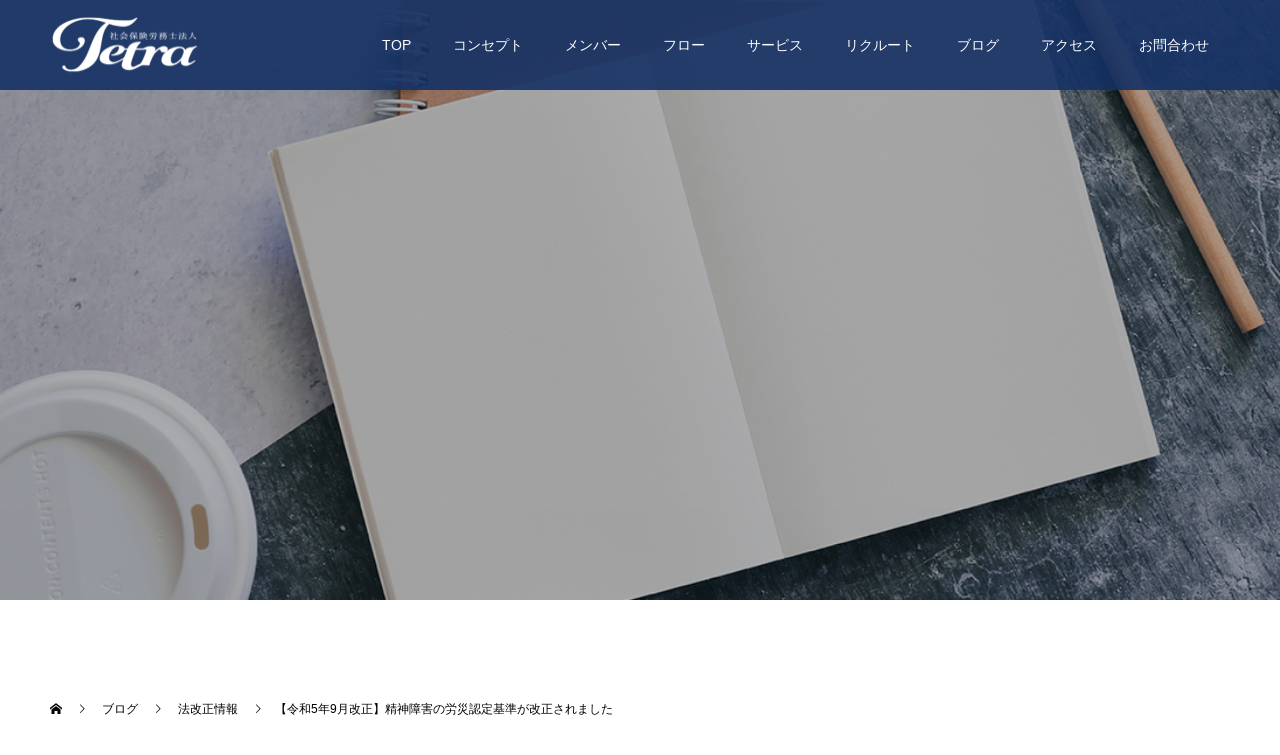

--- FILE ---
content_type: text/html; charset=UTF-8
request_url: https://tetra-sr.jp/%E6%B3%95%E6%94%B9%E6%AD%A3%E6%83%85%E5%A0%B1/%E3%80%90%E4%BB%A4%E5%92%8C5%E5%B9%B49%E6%9C%88%E6%94%B9%E6%AD%A3%E3%80%91%E7%B2%BE%E7%A5%9E%E9%9A%9C%E5%AE%B3%E3%81%AE%E5%8A%B4%E7%81%BD%E8%AA%8D%E5%AE%9A%E5%9F%BA%E6%BA%96%E3%81%8C%E6%94%B9%E6%AD%A3/
body_size: 16623
content:
<!doctype html>
<html lang="ja" prefix="og: http://ogp.me/ns#">
<head>
<meta charset="UTF-8">
<meta name="viewport" content="width=device-width, initial-scale=1">
<meta name="description" content="業務に関連する心理的負荷により精神障害を発病した場合、労災保険による補償対象となる場合があります。この度、厚生労働省の「心理的負荷による精神障害の認定基準」が令和５年９月から改正されました。主なポイントは以下の通りです。">
<title>【令和5年9月改正】精神障害の労災認定基準が改正されました &#8211; 社会保険労務士法人テトラ</title>
<meta name='robots' content='max-image-preview:large' />
<link rel="alternate" type="application/rss+xml" title="社会保険労務士法人テトラ &raquo; フィード" href="https://tetra-sr.jp/feed/" />
<link rel="alternate" type="application/rss+xml" title="社会保険労務士法人テトラ &raquo; コメントフィード" href="https://tetra-sr.jp/comments/feed/" />
<link rel="alternate" type="application/rss+xml" title="社会保険労務士法人テトラ &raquo; 【令和5年9月改正】精神障害の労災認定基準が改正されました のコメントのフィード" href="https://tetra-sr.jp/%e6%b3%95%e6%94%b9%e6%ad%a3%e6%83%85%e5%a0%b1/%e3%80%90%e4%bb%a4%e5%92%8c5%e5%b9%b49%e6%9c%88%e6%94%b9%e6%ad%a3%e3%80%91%e7%b2%be%e7%a5%9e%e9%9a%9c%e5%ae%b3%e3%81%ae%e5%8a%b4%e7%81%bd%e8%aa%8d%e5%ae%9a%e5%9f%ba%e6%ba%96%e3%81%8c%e6%94%b9%e6%ad%a3/feed/" />
<link rel="alternate" title="oEmbed (JSON)" type="application/json+oembed" href="https://tetra-sr.jp/wp-json/oembed/1.0/embed?url=https%3A%2F%2Ftetra-sr.jp%2F%25e6%25b3%2595%25e6%2594%25b9%25e6%25ad%25a3%25e6%2583%2585%25e5%25a0%25b1%2F%25e3%2580%2590%25e4%25bb%25a4%25e5%2592%258c5%25e5%25b9%25b49%25e6%259c%2588%25e6%2594%25b9%25e6%25ad%25a3%25e3%2580%2591%25e7%25b2%25be%25e7%25a5%259e%25e9%259a%259c%25e5%25ae%25b3%25e3%2581%25ae%25e5%258a%25b4%25e7%2581%25bd%25e8%25aa%258d%25e5%25ae%259a%25e5%259f%25ba%25e6%25ba%2596%25e3%2581%258c%25e6%2594%25b9%25e6%25ad%25a3%2F" />
<link rel="alternate" title="oEmbed (XML)" type="text/xml+oembed" href="https://tetra-sr.jp/wp-json/oembed/1.0/embed?url=https%3A%2F%2Ftetra-sr.jp%2F%25e6%25b3%2595%25e6%2594%25b9%25e6%25ad%25a3%25e6%2583%2585%25e5%25a0%25b1%2F%25e3%2580%2590%25e4%25bb%25a4%25e5%2592%258c5%25e5%25b9%25b49%25e6%259c%2588%25e6%2594%25b9%25e6%25ad%25a3%25e3%2580%2591%25e7%25b2%25be%25e7%25a5%259e%25e9%259a%259c%25e5%25ae%25b3%25e3%2581%25ae%25e5%258a%25b4%25e7%2581%25bd%25e8%25aa%258d%25e5%25ae%259a%25e5%259f%25ba%25e6%25ba%2596%25e3%2581%258c%25e6%2594%25b9%25e6%25ad%25a3%2F&#038;format=xml" />
<style id='wp-img-auto-sizes-contain-inline-css' type='text/css'>
img:is([sizes=auto i],[sizes^="auto," i]){contain-intrinsic-size:3000px 1500px}
/*# sourceURL=wp-img-auto-sizes-contain-inline-css */
</style>
<style id='wp-emoji-styles-inline-css' type='text/css'>

	img.wp-smiley, img.emoji {
		display: inline !important;
		border: none !important;
		box-shadow: none !important;
		height: 1em !important;
		width: 1em !important;
		margin: 0 0.07em !important;
		vertical-align: -0.1em !important;
		background: none !important;
		padding: 0 !important;
	}
/*# sourceURL=wp-emoji-styles-inline-css */
</style>
<style id='wp-block-library-inline-css' type='text/css'>
:root{--wp-block-synced-color:#7a00df;--wp-block-synced-color--rgb:122,0,223;--wp-bound-block-color:var(--wp-block-synced-color);--wp-editor-canvas-background:#ddd;--wp-admin-theme-color:#007cba;--wp-admin-theme-color--rgb:0,124,186;--wp-admin-theme-color-darker-10:#006ba1;--wp-admin-theme-color-darker-10--rgb:0,107,160.5;--wp-admin-theme-color-darker-20:#005a87;--wp-admin-theme-color-darker-20--rgb:0,90,135;--wp-admin-border-width-focus:2px}@media (min-resolution:192dpi){:root{--wp-admin-border-width-focus:1.5px}}.wp-element-button{cursor:pointer}:root .has-very-light-gray-background-color{background-color:#eee}:root .has-very-dark-gray-background-color{background-color:#313131}:root .has-very-light-gray-color{color:#eee}:root .has-very-dark-gray-color{color:#313131}:root .has-vivid-green-cyan-to-vivid-cyan-blue-gradient-background{background:linear-gradient(135deg,#00d084,#0693e3)}:root .has-purple-crush-gradient-background{background:linear-gradient(135deg,#34e2e4,#4721fb 50%,#ab1dfe)}:root .has-hazy-dawn-gradient-background{background:linear-gradient(135deg,#faaca8,#dad0ec)}:root .has-subdued-olive-gradient-background{background:linear-gradient(135deg,#fafae1,#67a671)}:root .has-atomic-cream-gradient-background{background:linear-gradient(135deg,#fdd79a,#004a59)}:root .has-nightshade-gradient-background{background:linear-gradient(135deg,#330968,#31cdcf)}:root .has-midnight-gradient-background{background:linear-gradient(135deg,#020381,#2874fc)}:root{--wp--preset--font-size--normal:16px;--wp--preset--font-size--huge:42px}.has-regular-font-size{font-size:1em}.has-larger-font-size{font-size:2.625em}.has-normal-font-size{font-size:var(--wp--preset--font-size--normal)}.has-huge-font-size{font-size:var(--wp--preset--font-size--huge)}.has-text-align-center{text-align:center}.has-text-align-left{text-align:left}.has-text-align-right{text-align:right}.has-fit-text{white-space:nowrap!important}#end-resizable-editor-section{display:none}.aligncenter{clear:both}.items-justified-left{justify-content:flex-start}.items-justified-center{justify-content:center}.items-justified-right{justify-content:flex-end}.items-justified-space-between{justify-content:space-between}.screen-reader-text{border:0;clip-path:inset(50%);height:1px;margin:-1px;overflow:hidden;padding:0;position:absolute;width:1px;word-wrap:normal!important}.screen-reader-text:focus{background-color:#ddd;clip-path:none;color:#444;display:block;font-size:1em;height:auto;left:5px;line-height:normal;padding:15px 23px 14px;text-decoration:none;top:5px;width:auto;z-index:100000}html :where(.has-border-color){border-style:solid}html :where([style*=border-top-color]){border-top-style:solid}html :where([style*=border-right-color]){border-right-style:solid}html :where([style*=border-bottom-color]){border-bottom-style:solid}html :where([style*=border-left-color]){border-left-style:solid}html :where([style*=border-width]){border-style:solid}html :where([style*=border-top-width]){border-top-style:solid}html :where([style*=border-right-width]){border-right-style:solid}html :where([style*=border-bottom-width]){border-bottom-style:solid}html :where([style*=border-left-width]){border-left-style:solid}html :where(img[class*=wp-image-]){height:auto;max-width:100%}:where(figure){margin:0 0 1em}html :where(.is-position-sticky){--wp-admin--admin-bar--position-offset:var(--wp-admin--admin-bar--height,0px)}@media screen and (max-width:600px){html :where(.is-position-sticky){--wp-admin--admin-bar--position-offset:0px}}

/*# sourceURL=wp-block-library-inline-css */
</style><style id='global-styles-inline-css' type='text/css'>
:root{--wp--preset--aspect-ratio--square: 1;--wp--preset--aspect-ratio--4-3: 4/3;--wp--preset--aspect-ratio--3-4: 3/4;--wp--preset--aspect-ratio--3-2: 3/2;--wp--preset--aspect-ratio--2-3: 2/3;--wp--preset--aspect-ratio--16-9: 16/9;--wp--preset--aspect-ratio--9-16: 9/16;--wp--preset--color--black: #000000;--wp--preset--color--cyan-bluish-gray: #abb8c3;--wp--preset--color--white: #ffffff;--wp--preset--color--pale-pink: #f78da7;--wp--preset--color--vivid-red: #cf2e2e;--wp--preset--color--luminous-vivid-orange: #ff6900;--wp--preset--color--luminous-vivid-amber: #fcb900;--wp--preset--color--light-green-cyan: #7bdcb5;--wp--preset--color--vivid-green-cyan: #00d084;--wp--preset--color--pale-cyan-blue: #8ed1fc;--wp--preset--color--vivid-cyan-blue: #0693e3;--wp--preset--color--vivid-purple: #9b51e0;--wp--preset--gradient--vivid-cyan-blue-to-vivid-purple: linear-gradient(135deg,rgb(6,147,227) 0%,rgb(155,81,224) 100%);--wp--preset--gradient--light-green-cyan-to-vivid-green-cyan: linear-gradient(135deg,rgb(122,220,180) 0%,rgb(0,208,130) 100%);--wp--preset--gradient--luminous-vivid-amber-to-luminous-vivid-orange: linear-gradient(135deg,rgb(252,185,0) 0%,rgb(255,105,0) 100%);--wp--preset--gradient--luminous-vivid-orange-to-vivid-red: linear-gradient(135deg,rgb(255,105,0) 0%,rgb(207,46,46) 100%);--wp--preset--gradient--very-light-gray-to-cyan-bluish-gray: linear-gradient(135deg,rgb(238,238,238) 0%,rgb(169,184,195) 100%);--wp--preset--gradient--cool-to-warm-spectrum: linear-gradient(135deg,rgb(74,234,220) 0%,rgb(151,120,209) 20%,rgb(207,42,186) 40%,rgb(238,44,130) 60%,rgb(251,105,98) 80%,rgb(254,248,76) 100%);--wp--preset--gradient--blush-light-purple: linear-gradient(135deg,rgb(255,206,236) 0%,rgb(152,150,240) 100%);--wp--preset--gradient--blush-bordeaux: linear-gradient(135deg,rgb(254,205,165) 0%,rgb(254,45,45) 50%,rgb(107,0,62) 100%);--wp--preset--gradient--luminous-dusk: linear-gradient(135deg,rgb(255,203,112) 0%,rgb(199,81,192) 50%,rgb(65,88,208) 100%);--wp--preset--gradient--pale-ocean: linear-gradient(135deg,rgb(255,245,203) 0%,rgb(182,227,212) 50%,rgb(51,167,181) 100%);--wp--preset--gradient--electric-grass: linear-gradient(135deg,rgb(202,248,128) 0%,rgb(113,206,126) 100%);--wp--preset--gradient--midnight: linear-gradient(135deg,rgb(2,3,129) 0%,rgb(40,116,252) 100%);--wp--preset--font-size--small: 13px;--wp--preset--font-size--medium: 20px;--wp--preset--font-size--large: 36px;--wp--preset--font-size--x-large: 42px;--wp--preset--spacing--20: 0.44rem;--wp--preset--spacing--30: 0.67rem;--wp--preset--spacing--40: 1rem;--wp--preset--spacing--50: 1.5rem;--wp--preset--spacing--60: 2.25rem;--wp--preset--spacing--70: 3.38rem;--wp--preset--spacing--80: 5.06rem;--wp--preset--shadow--natural: 6px 6px 9px rgba(0, 0, 0, 0.2);--wp--preset--shadow--deep: 12px 12px 50px rgba(0, 0, 0, 0.4);--wp--preset--shadow--sharp: 6px 6px 0px rgba(0, 0, 0, 0.2);--wp--preset--shadow--outlined: 6px 6px 0px -3px rgb(255, 255, 255), 6px 6px rgb(0, 0, 0);--wp--preset--shadow--crisp: 6px 6px 0px rgb(0, 0, 0);}:where(.is-layout-flex){gap: 0.5em;}:where(.is-layout-grid){gap: 0.5em;}body .is-layout-flex{display: flex;}.is-layout-flex{flex-wrap: wrap;align-items: center;}.is-layout-flex > :is(*, div){margin: 0;}body .is-layout-grid{display: grid;}.is-layout-grid > :is(*, div){margin: 0;}:where(.wp-block-columns.is-layout-flex){gap: 2em;}:where(.wp-block-columns.is-layout-grid){gap: 2em;}:where(.wp-block-post-template.is-layout-flex){gap: 1.25em;}:where(.wp-block-post-template.is-layout-grid){gap: 1.25em;}.has-black-color{color: var(--wp--preset--color--black) !important;}.has-cyan-bluish-gray-color{color: var(--wp--preset--color--cyan-bluish-gray) !important;}.has-white-color{color: var(--wp--preset--color--white) !important;}.has-pale-pink-color{color: var(--wp--preset--color--pale-pink) !important;}.has-vivid-red-color{color: var(--wp--preset--color--vivid-red) !important;}.has-luminous-vivid-orange-color{color: var(--wp--preset--color--luminous-vivid-orange) !important;}.has-luminous-vivid-amber-color{color: var(--wp--preset--color--luminous-vivid-amber) !important;}.has-light-green-cyan-color{color: var(--wp--preset--color--light-green-cyan) !important;}.has-vivid-green-cyan-color{color: var(--wp--preset--color--vivid-green-cyan) !important;}.has-pale-cyan-blue-color{color: var(--wp--preset--color--pale-cyan-blue) !important;}.has-vivid-cyan-blue-color{color: var(--wp--preset--color--vivid-cyan-blue) !important;}.has-vivid-purple-color{color: var(--wp--preset--color--vivid-purple) !important;}.has-black-background-color{background-color: var(--wp--preset--color--black) !important;}.has-cyan-bluish-gray-background-color{background-color: var(--wp--preset--color--cyan-bluish-gray) !important;}.has-white-background-color{background-color: var(--wp--preset--color--white) !important;}.has-pale-pink-background-color{background-color: var(--wp--preset--color--pale-pink) !important;}.has-vivid-red-background-color{background-color: var(--wp--preset--color--vivid-red) !important;}.has-luminous-vivid-orange-background-color{background-color: var(--wp--preset--color--luminous-vivid-orange) !important;}.has-luminous-vivid-amber-background-color{background-color: var(--wp--preset--color--luminous-vivid-amber) !important;}.has-light-green-cyan-background-color{background-color: var(--wp--preset--color--light-green-cyan) !important;}.has-vivid-green-cyan-background-color{background-color: var(--wp--preset--color--vivid-green-cyan) !important;}.has-pale-cyan-blue-background-color{background-color: var(--wp--preset--color--pale-cyan-blue) !important;}.has-vivid-cyan-blue-background-color{background-color: var(--wp--preset--color--vivid-cyan-blue) !important;}.has-vivid-purple-background-color{background-color: var(--wp--preset--color--vivid-purple) !important;}.has-black-border-color{border-color: var(--wp--preset--color--black) !important;}.has-cyan-bluish-gray-border-color{border-color: var(--wp--preset--color--cyan-bluish-gray) !important;}.has-white-border-color{border-color: var(--wp--preset--color--white) !important;}.has-pale-pink-border-color{border-color: var(--wp--preset--color--pale-pink) !important;}.has-vivid-red-border-color{border-color: var(--wp--preset--color--vivid-red) !important;}.has-luminous-vivid-orange-border-color{border-color: var(--wp--preset--color--luminous-vivid-orange) !important;}.has-luminous-vivid-amber-border-color{border-color: var(--wp--preset--color--luminous-vivid-amber) !important;}.has-light-green-cyan-border-color{border-color: var(--wp--preset--color--light-green-cyan) !important;}.has-vivid-green-cyan-border-color{border-color: var(--wp--preset--color--vivid-green-cyan) !important;}.has-pale-cyan-blue-border-color{border-color: var(--wp--preset--color--pale-cyan-blue) !important;}.has-vivid-cyan-blue-border-color{border-color: var(--wp--preset--color--vivid-cyan-blue) !important;}.has-vivid-purple-border-color{border-color: var(--wp--preset--color--vivid-purple) !important;}.has-vivid-cyan-blue-to-vivid-purple-gradient-background{background: var(--wp--preset--gradient--vivid-cyan-blue-to-vivid-purple) !important;}.has-light-green-cyan-to-vivid-green-cyan-gradient-background{background: var(--wp--preset--gradient--light-green-cyan-to-vivid-green-cyan) !important;}.has-luminous-vivid-amber-to-luminous-vivid-orange-gradient-background{background: var(--wp--preset--gradient--luminous-vivid-amber-to-luminous-vivid-orange) !important;}.has-luminous-vivid-orange-to-vivid-red-gradient-background{background: var(--wp--preset--gradient--luminous-vivid-orange-to-vivid-red) !important;}.has-very-light-gray-to-cyan-bluish-gray-gradient-background{background: var(--wp--preset--gradient--very-light-gray-to-cyan-bluish-gray) !important;}.has-cool-to-warm-spectrum-gradient-background{background: var(--wp--preset--gradient--cool-to-warm-spectrum) !important;}.has-blush-light-purple-gradient-background{background: var(--wp--preset--gradient--blush-light-purple) !important;}.has-blush-bordeaux-gradient-background{background: var(--wp--preset--gradient--blush-bordeaux) !important;}.has-luminous-dusk-gradient-background{background: var(--wp--preset--gradient--luminous-dusk) !important;}.has-pale-ocean-gradient-background{background: var(--wp--preset--gradient--pale-ocean) !important;}.has-electric-grass-gradient-background{background: var(--wp--preset--gradient--electric-grass) !important;}.has-midnight-gradient-background{background: var(--wp--preset--gradient--midnight) !important;}.has-small-font-size{font-size: var(--wp--preset--font-size--small) !important;}.has-medium-font-size{font-size: var(--wp--preset--font-size--medium) !important;}.has-large-font-size{font-size: var(--wp--preset--font-size--large) !important;}.has-x-large-font-size{font-size: var(--wp--preset--font-size--x-large) !important;}
/*# sourceURL=global-styles-inline-css */
</style>

<style id='classic-theme-styles-inline-css' type='text/css'>
/*! This file is auto-generated */
.wp-block-button__link{color:#fff;background-color:#32373c;border-radius:9999px;box-shadow:none;text-decoration:none;padding:calc(.667em + 2px) calc(1.333em + 2px);font-size:1.125em}.wp-block-file__button{background:#32373c;color:#fff;text-decoration:none}
/*# sourceURL=/wp-includes/css/classic-themes.min.css */
</style>
<link rel='stylesheet' id='contact-form-7-css' href='https://tetra-sr.jp/wp/wp-content/plugins/contact-form-7/includes/css/styles.css?ver=5.9.8' type='text/css' media='all' />
<link rel='stylesheet' id='parent-style-css' href='https://tetra-sr.jp/wp/wp-content/themes/switch_tcd063/style.css?ver=6.9' type='text/css' media='all' />
<link rel='stylesheet' id='child-style-css' href='https://tetra-sr.jp/wp/wp-content/themes/tetra/style.css?ver=6.9' type='text/css' media='all' />
<link rel='stylesheet' id='switch-style-css' href='https://tetra-sr.jp/wp/wp-content/themes/tetra/style.css?ver=1.6.1' type='text/css' media='all' />
<script type="text/javascript" src="https://tetra-sr.jp/wp/wp-includes/js/jquery/jquery.min.js?ver=3.7.1" id="jquery-core-js"></script>
<script type="text/javascript" src="https://tetra-sr.jp/wp/wp-includes/js/jquery/jquery-migrate.min.js?ver=3.4.1" id="jquery-migrate-js"></script>
<link rel="https://api.w.org/" href="https://tetra-sr.jp/wp-json/" /><link rel="alternate" title="JSON" type="application/json" href="https://tetra-sr.jp/wp-json/wp/v2/posts/639" /><link rel="canonical" href="https://tetra-sr.jp/%e6%b3%95%e6%94%b9%e6%ad%a3%e6%83%85%e5%a0%b1/%e3%80%90%e4%bb%a4%e5%92%8c5%e5%b9%b49%e6%9c%88%e6%94%b9%e6%ad%a3%e3%80%91%e7%b2%be%e7%a5%9e%e9%9a%9c%e5%ae%b3%e3%81%ae%e5%8a%b4%e7%81%bd%e8%aa%8d%e5%ae%9a%e5%9f%ba%e6%ba%96%e3%81%8c%e6%94%b9%e6%ad%a3/" />
<link rel='shortlink' href='https://tetra-sr.jp/?p=639' />
<link rel="shortcut icon" href="https://tetra-sr.jp/wp/wp-content/uploads/2021/05/favicon.png">
<style>
.c-comment__form-submit:hover,.p-cb__item-btn a,.c-pw__btn,.p-readmore__btn,.p-pager span,.p-page-links a,.p-pagetop,.p-widget__title,.p-entry__meta,.p-headline,.p-article06__cat,.p-nav02__item-upper,.p-page-header__title,.p-plan__title,.p-btn{background: #000000}.c-pw__btn:hover,.p-cb__item-btn a:hover,.p-pagetop:focus,.p-pagetop:hover,.p-readmore__btn:hover,.p-page-links > span,.p-page-links a:hover,.p-pager a:hover,.p-entry__meta a:hover,.p-article06__cat:hover,.p-interview__cat:hover,.p-nav02__item-upper:hover,.p-btn:hover{background: #163164}.p-archive-header__title,.p-article01__title a:hover,.p-article01__cat a:hover,.p-article04__title a:hover,.p-faq__cat,.p-faq__list dt:hover,.p-triangle,.p-article06__title a:hover,.p-interview__faq dt,.p-nav02__item-lower:hover .p-nav02__item-title,.p-article07 a:hover,.p-article07__title,.p-block01__title,.p-block01__lower-title,.p-block02__item-title,.p-block03__item-title,.p-block04__title,.p-index-content02__title,.p-article09 a:hover .p-article09__title,.p-index-content06__title,.p-plan-table01__price,.p-plan__catch,.p-plan__notice-title,.p-spec__title{color: #163164}.p-entry__body a{color: #163164}body{font-family: "Segoe UI", Verdana, "游ゴシック", YuGothic, "Hiragino Kaku Gothic ProN", Meiryo, sans-serif}.c-logo,.p-page-header__title,.p-page-header__desc,.p-archive-header__title,.p-faq__cat,.p-interview__title,.p-footer-link__title,.p-block01__title,.p-block04__title,.p-index-content02__title,.p-headline02__title,.p-index-content01__title,.p-index-content06__title,.p-index-content07__title,.p-index-content09__title,.p-plan__title,.p-plan__catch,.p-header-content__title,.p-spec__title{font-family: "Times New Roman", "游明朝", "Yu Mincho", "游明朝体", "YuMincho", "ヒラギノ明朝 Pro W3", "Hiragino Mincho Pro", "HiraMinProN-W3", "HGS明朝E", "ＭＳ Ｐ明朝", "MS PMincho", serif; font-weight: 500}.p-page-header__title{transition-delay: 3s}.p-hover-effect--type1:hover img{-webkit-transform: scale(1.2);transform: scale(1.2)}.l-header{background: rgba(22, 49, 100, 0.900000)}.l-header--fixed.is-active{background: rgba(22, 49, 100, 0.900000)}.p-menu-btn{color: #ffffff}.p-global-nav > ul > li > a{color: #ffffff}.p-global-nav > ul > li > a:hover{color: #999999}.p-global-nav .sub-menu a{background: #000000;color: #ffffff}.p-global-nav .sub-menu a:hover{background: #442606;color: #ffffff}.p-global-nav .menu-item-has-children > a > .p-global-nav__toggle::before{border-color: #ffffff}.p-footer-link{background-image: url(https://tetra-sr.jp/wp/wp-content/uploads/2021/05/fotterhaikei.jpg)}.p-footer-link::before{background: rgba(0,0,0, 0.500000)}.p-info{background: #ffffff;color: #000000}.p-info__logo{font-size: 25px}.p-footer-nav{background: #f5f5f5;color: #000000}.p-footer-nav a{color: #000000}.p-footer-nav a:hover{color: #163164}.p-copyright{background: #000000}.p-page-header::before{background: rgba(0, 0, 0, 0.3)}.p-page-header__desc{color: #ffffff;font-size: 30px}.p-entry__title{font-size: 32px}.p-entry__body{font-size: 16px}@media screen and (max-width: 1199px) {.l-header{background: #163164}.l-header--fixed.is-active{background: #163164}.p-global-nav{background: rgba(0,0,0, 1)}.p-global-nav > ul > li > a,.p-global-nav > ul > li > a:hover,.p-global-nav a,.p-global-nav a:hover,.p-global-nav .sub-menu a,.p-global-nav .sub-menu a:hover{color: #ffffff!important}.p-global-nav .menu-item-has-children > a > .sub-menu-toggle::before{border-color: #ffffff}}@media screen and (max-width: 767px) {.p-page-header__desc{font-size: 18px}.p-entry__title{font-size: 20px}.p-entry__body{font-size: 14px}}.c-load--type1 { border: 3px solid rgba(0, 0, 0, 0.2); border-top-color: #000000; }
.grecaptcha-badge { visibility: hidden; }
.page-id-175 .grecaptcha-badge {
  visibility: visible;
  bottom: 80px !important;
}</style>
<!-- Global site tag (gtag.js) - Google Analytics -->
<script async src="https://www.googletagmanager.com/gtag/js?id=G-YXX2YR34RE"></script>
<script>
  window.dataLayer = window.dataLayer || [];
  function gtag(){dataLayer.push(arguments);}
  gtag('js', new Date());

  gtag('config', 'G-YXX2YR34RE');
</script>
</head>
<body class="wp-singular post-template-default single single-post postid-639 single-format-standard wp-theme-switch_tcd063 wp-child-theme-tetra">
  <div id="site_loader_overlay">
  <div id="site_loader_animation" class="c-load--type1">
      </div>
</div>
<header id="js-header" class="l-header l-header--fixed">
  <div class="l-header__inner l-inner">
    <div class="l-header__logo c-logo c-logo--retina">
    <a href="https://tetra-sr.jp/">
    <img src="https://tetra-sr.jp/wp/wp-content/uploads/2021/05/headder_logo.png" alt="社会保険労務士法人テトラ">
  </a>
  </div>
    <button id="js-menu-btn" class="p-menu-btn c-menu-btn"></button>
    <nav id="js-global-nav" class="p-global-nav"><ul id="menu-%e3%82%b5%e3%83%b3%e3%83%97%e3%83%ab%e3%83%a1%e3%83%8b%e3%83%a5%e3%83%bc" class="menu"><li id="menu-item-34" class="menu-item menu-item-type-custom menu-item-object-custom menu-item-home menu-item-34"><a href="https://tetra-sr.jp/">TOP<span class="p-global-nav__toggle"></span></a></li>
<li id="menu-item-63" class="menu-item menu-item-type-post_type menu-item-object-page menu-item-63"><a href="https://tetra-sr.jp/concept/">コンセプト<span class="p-global-nav__toggle"></span></a></li>
<li id="menu-item-112" class="menu-item menu-item-type-custom menu-item-object-custom menu-item-112"><a href="https://tetra-sr.jp/member/">メンバー<span class="p-global-nav__toggle"></span></a></li>
<li id="menu-item-80" class="menu-item menu-item-type-post_type menu-item-object-page menu-item-80"><a href="https://tetra-sr.jp/flow/">フロー<span class="p-global-nav__toggle"></span></a></li>
<li id="menu-item-64" class="menu-item menu-item-type-post_type menu-item-object-page menu-item-64"><a href="https://tetra-sr.jp/service/">サービス<span class="p-global-nav__toggle"></span></a></li>
<li id="menu-item-188" class="menu-item menu-item-type-post_type menu-item-object-page menu-item-188"><a href="https://tetra-sr.jp/?page_id=74">リクルート<span class="p-global-nav__toggle"></span></a></li>
<li id="menu-item-69" class="menu-item menu-item-type-post_type menu-item-object-page current_page_parent menu-item-69"><a href="https://tetra-sr.jp/blog/">ブログ<span class="p-global-nav__toggle"></span></a></li>
<li id="menu-item-62" class="menu-item menu-item-type-post_type menu-item-object-page menu-item-62"><a href="https://tetra-sr.jp/access/">アクセス<span class="p-global-nav__toggle"></span></a></li>
<li id="menu-item-185" class="menu-item menu-item-type-post_type menu-item-object-page menu-item-185"><a href="https://tetra-sr.jp/contact/">お問合わせ<span class="p-global-nav__toggle"></span></a></li>
</ul></nav>  </div>
</header>
<main class="l-main">
    <header id="js-page-header" class="p-page-header">
        <div class="p-page-header__title">BLOG</div>
        <div class="p-page-header__inner l-inner">
      <p id="js-page-header__desc" class="p-page-header__desc p-page-header__desc--vertical"><span>福山で伝えたいこと<br />
そのままに。</span></p>
    </div>
    <div id="js-page-header__img" class="p-page-header__img p-page-header__img--type2">
      <img src="https://tetra-sr.jp/wp/wp-content/uploads/2021/05/blog.jpg" alt="">
    </div>
  </header>
  <ol class="p-breadcrumb c-breadcrumb l-inner" itemscope="" itemtype="http://schema.org/BreadcrumbList">
<li class="p-breadcrumb__item c-breadcrumb__item c-breadcrumb__item--home" itemprop="itemListElement" itemscope="" itemtype="http://schema.org/ListItem">
<a href="https://tetra-sr.jp/" itemscope="" itemtype="http://schema.org/Thing" itemprop="item">
<span itemprop="name">HOME</span>
</a>
<meta itemprop="position" content="1">
</li>
<li class="p-breadcrumb__item c-breadcrumb__item" itemprop="itemListElement" itemscope="" itemtype="http://schema.org/ListItem">
<a href="https://tetra-sr.jp/blog/" itemscope="" itemtype="http://schema.org/Thing" itemprop="item">
<span itemprop="name">ブログ</span>
</a>
<meta itemprop="position" content="2">
</li>
<li class="p-breadcrumb__item c-breadcrumb__item" itemprop="itemListElement" itemscope="" itemtype="http://schema.org/ListItem">
<a href="https://tetra-sr.jp/category/%e6%b3%95%e6%94%b9%e6%ad%a3%e6%83%85%e5%a0%b1/" itemscope="" itemtype="http://schema.org/Thing" itemprop="item">
<span itemprop="name">法改正情報</span>
</a>
<meta itemprop="position" content="3">
</li>
<li class="p-breadcrumb__item c-breadcrumb__item">【令和5年9月改正】精神障害の労災認定基準が改正されました</li>
</ol>
  <div class="l-contents l-inner">
    <div class="l-primary">
      			<article class="p-entry">
        <div class="p-entry__inner">
                    <div class="p-triangle p-triangle--no-padding p-triangle--grey">
            <time class="p-date" datetime="2023-09-18">
                            <span class="p-date__month">SEP</span>
                            <span class="p-date__day">18</span>
              2023            </time>
          </div>
          				  <figure class="p-entry__img">
            <img width="2560" height="1707" src="https://tetra-sr.jp/wp/wp-content/uploads/2023/09/hush-naidoo-jade-photography-yo01Z-9HQAw-unsplash-1-scaled.jpg" class="attachment-full size-full wp-post-image" alt="" decoding="async" fetchpriority="high" srcset="https://tetra-sr.jp/wp/wp-content/uploads/2023/09/hush-naidoo-jade-photography-yo01Z-9HQAw-unsplash-1-scaled.jpg 2560w, https://tetra-sr.jp/wp/wp-content/uploads/2023/09/hush-naidoo-jade-photography-yo01Z-9HQAw-unsplash-1-300x200.jpg 300w, https://tetra-sr.jp/wp/wp-content/uploads/2023/09/hush-naidoo-jade-photography-yo01Z-9HQAw-unsplash-1-1024x683.jpg 1024w, https://tetra-sr.jp/wp/wp-content/uploads/2023/09/hush-naidoo-jade-photography-yo01Z-9HQAw-unsplash-1-768x512.jpg 768w, https://tetra-sr.jp/wp/wp-content/uploads/2023/09/hush-naidoo-jade-photography-yo01Z-9HQAw-unsplash-1-1536x1024.jpg 1536w, https://tetra-sr.jp/wp/wp-content/uploads/2023/09/hush-naidoo-jade-photography-yo01Z-9HQAw-unsplash-1-2048x1365.jpg 2048w" sizes="(max-width: 2560px) 100vw, 2560px" />          </figure>
			    <header class="p-entry__header">
                        <p class="p-entry__meta">
              <a href="https://tetra-sr.jp/category/%e6%b3%95%e6%94%b9%e6%ad%a3%e6%83%85%e5%a0%b1/">法改正情報</a>
            </p>
                        <h1 class="p-entry__title">【令和5年9月改正】精神障害の労災認定基準が改正されました</h1>
				  </header>
          <div class="p-entry__body">
          <p>業務に関連する心理的負荷により精神障害を発病した場合、労災保険による補償対象となる場合があります。</p>
<p>この度、厚生労働省の「心理的負荷による精神障害の認定基準」が令和５年９月から改正されました。主なポイントは以下の通りです。</p>
<p>【認定基準改正のポイント】</p>
<p>●業務による心理的負荷評価表の見直し</p>
<p>・具体的出来事として、「顧客や取引先、施設利用者等から著しい迷惑行為を受けた」（いわゆるカスタマーハラスメント）を追加</p>
<p>・具体的出来事として、「感染症等の病気や事故の危険性が高い業務に従事した」を追加</p>
<p>・心理的負荷の強度が、「強」、「中」、「弱」となる具体例を拡充（パワーハラスメントの6類型すべての具体例の明記など）</p>
<p>●精神障害の悪化の業務起因性が認められる範囲を見直し</p>
<p>・悪化前おおむね6か月以内に「特別な出来事」がない場合でも、「業務による強い心理的負荷」により悪化したときには、悪化した部分について業務起因性を認める</p>
<p>●医学意見の収集方法を効率化</p>
<p>・専門医3名の合議により決定していた事案について、特に困難なものを除き1名の意見で決定できるように変更</p>
<p>&nbsp;</p>
<p>今回の改正によりカスタマーハラスメント(顧客からの不当・悪質なクレームなど)も心理的負荷として具体的に追加されました。企業にはカスタマーハラスメントに対する相談体制の整備や迅速な対応、カスタマーハラスメントが発生しにくい環境づくりが求められています。</p>
<p>詳しくは、こちらもご覧ください。</p>
<p>厚生労働省＜心理的負荷による精神障害の労災認定基準を改正しました＞</p>
<p><a href="https://www.mhlw.go.jp/stf/newpage_34888.html">https://www.mhlw.go.jp/stf/newpage_34888.html</a></p>
<p>厚生労働省＜カスタマーハラスメント企業対策マニュアル＞</p>
<p><a href="https://www.mhlw.go.jp/content/11900000/000915233.pdf">https://www.mhlw.go.jp/content/11900000/000915233.pdf</a></p>
          </div>
          			<ul class="p-entry__share c-share u-clearfix c-share--sm c-share--mono">
				<li class="c-share__btn c-share__btn--twitter">
			    <a href="http://twitter.com/share?text=%E3%80%90%E4%BB%A4%E5%92%8C5%E5%B9%B49%E6%9C%88%E6%94%B9%E6%AD%A3%E3%80%91%E7%B2%BE%E7%A5%9E%E9%9A%9C%E5%AE%B3%E3%81%AE%E5%8A%B4%E7%81%BD%E8%AA%8D%E5%AE%9A%E5%9F%BA%E6%BA%96%E3%81%8C%E6%94%B9%E6%AD%A3%E3%81%95%E3%82%8C%E3%81%BE%E3%81%97%E3%81%9F&url=https%3A%2F%2Ftetra-sr.jp%2F%25e6%25b3%2595%25e6%2594%25b9%25e6%25ad%25a3%25e6%2583%2585%25e5%25a0%25b1%2F%25e3%2580%2590%25e4%25bb%25a4%25e5%2592%258c5%25e5%25b9%25b49%25e6%259c%2588%25e6%2594%25b9%25e6%25ad%25a3%25e3%2580%2591%25e7%25b2%25be%25e7%25a5%259e%25e9%259a%259c%25e5%25ae%25b3%25e3%2581%25ae%25e5%258a%25b4%25e7%2581%25bd%25e8%25aa%258d%25e5%25ae%259a%25e5%259f%25ba%25e6%25ba%2596%25e3%2581%258c%25e6%2594%25b9%25e6%25ad%25a3%2F&via=&tw_p=tweetbutton&related="  onclick="javascript:window.open(this.href, '', 'menubar=no,toolbar=no,resizable=yes,scrollbars=yes,height=400,width=600');return false;">
			     	<i class="c-share__icn c-share__icn--twitter"></i>
			      <span class="c-share__title">Tweet</span>
			   	</a>
			   </li>
			    <li class="c-share__btn c-share__btn--facebook">
			    	<a href="//www.facebook.com/sharer/sharer.php?u=https://tetra-sr.jp/%e6%b3%95%e6%94%b9%e6%ad%a3%e6%83%85%e5%a0%b1/%e3%80%90%e4%bb%a4%e5%92%8c5%e5%b9%b49%e6%9c%88%e6%94%b9%e6%ad%a3%e3%80%91%e7%b2%be%e7%a5%9e%e9%9a%9c%e5%ae%b3%e3%81%ae%e5%8a%b4%e7%81%bd%e8%aa%8d%e5%ae%9a%e5%9f%ba%e6%ba%96%e3%81%8c%e6%94%b9%e6%ad%a3/&amp;t=%E3%80%90%E4%BB%A4%E5%92%8C5%E5%B9%B49%E6%9C%88%E6%94%B9%E6%AD%A3%E3%80%91%E7%B2%BE%E7%A5%9E%E9%9A%9C%E5%AE%B3%E3%81%AE%E5%8A%B4%E7%81%BD%E8%AA%8D%E5%AE%9A%E5%9F%BA%E6%BA%96%E3%81%8C%E6%94%B9%E6%AD%A3%E3%81%95%E3%82%8C%E3%81%BE%E3%81%97%E3%81%9F" rel="nofollow" target="_blank">
			      	<i class="c-share__icn c-share__icn--facebook"></i>
			        <span class="c-share__title">Share</span>
			      </a>
			    </li>
			    <li class="c-share__btn c-share__btn--hatebu">
			      <a href="http://b.hatena.ne.jp/add?mode=confirm&url=https%3A%2F%2Ftetra-sr.jp%2F%25e6%25b3%2595%25e6%2594%25b9%25e6%25ad%25a3%25e6%2583%2585%25e5%25a0%25b1%2F%25e3%2580%2590%25e4%25bb%25a4%25e5%2592%258c5%25e5%25b9%25b49%25e6%259c%2588%25e6%2594%25b9%25e6%25ad%25a3%25e3%2580%2591%25e7%25b2%25be%25e7%25a5%259e%25e9%259a%259c%25e5%25ae%25b3%25e3%2581%25ae%25e5%258a%25b4%25e7%2581%25bd%25e8%25aa%258d%25e5%25ae%259a%25e5%259f%25ba%25e6%25ba%2596%25e3%2581%258c%25e6%2594%25b9%25e6%25ad%25a3%2F" onclick="javascript:window.open(this.href, '', 'menubar=no,toolbar=no,resizable=yes,scrollbars=yes,height=400,width=510');return false;">
			      	<i class="c-share__icn c-share__icn--hatebu"></i>
			        <span class="c-share__title">Hatena</span>
			      </a>
			    </li>
			    <li class="c-share__btn c-share__btn--pocket">
			    	<a href="http://getpocket.com/edit?url=https%3A%2F%2Ftetra-sr.jp%2F%25e6%25b3%2595%25e6%2594%25b9%25e6%25ad%25a3%25e6%2583%2585%25e5%25a0%25b1%2F%25e3%2580%2590%25e4%25bb%25a4%25e5%2592%258c5%25e5%25b9%25b49%25e6%259c%2588%25e6%2594%25b9%25e6%25ad%25a3%25e3%2580%2591%25e7%25b2%25be%25e7%25a5%259e%25e9%259a%259c%25e5%25ae%25b3%25e3%2581%25ae%25e5%258a%25b4%25e7%2581%25bd%25e8%25aa%258d%25e5%25ae%259a%25e5%259f%25ba%25e6%25ba%2596%25e3%2581%258c%25e6%2594%25b9%25e6%25ad%25a3%2F&title=%E3%80%90%E4%BB%A4%E5%92%8C5%E5%B9%B49%E6%9C%88%E6%94%B9%E6%AD%A3%E3%80%91%E7%B2%BE%E7%A5%9E%E9%9A%9C%E5%AE%B3%E3%81%AE%E5%8A%B4%E7%81%BD%E8%AA%8D%E5%AE%9A%E5%9F%BA%E6%BA%96%E3%81%8C%E6%94%B9%E6%AD%A3%E3%81%95%E3%82%8C%E3%81%BE%E3%81%97%E3%81%9F" target="_blank">
			      	<i class="c-share__icn c-share__icn--pocket"></i>
			        <span class="c-share__title">Pocket</span>
			      </a>
			    </li>
			    <li class="c-share__btn c-share__btn--rss">
			    	<a href="https://tetra-sr.jp/feed/" target="_blank">
			      	<i class="c-share__icn c-share__icn--rss"></i>
			        <span class="c-share__title">RSS</span>
			      </a>
			    </li>
			    <li class="c-share__btn c-share__btn--feedly">
			    	<a href="http://feedly.com/index.html#subscription%2Ffeed%2Fhttps://tetra-sr.jp/feed/" target="_blank">
			      	<i class="c-share__icn c-share__icn--feedly"></i>
			        <span class="c-share__title">feedly</span>
			      </a>
			    </li>
			    <li class="c-share__btn c-share__btn--pinterest">
			    	<a href="https://www.pinterest.com/pin/create/button/?url=https%3A%2F%2Ftetra-sr.jp%2F%25e6%25b3%2595%25e6%2594%25b9%25e6%25ad%25a3%25e6%2583%2585%25e5%25a0%25b1%2F%25e3%2580%2590%25e4%25bb%25a4%25e5%2592%258c5%25e5%25b9%25b49%25e6%259c%2588%25e6%2594%25b9%25e6%25ad%25a3%25e3%2580%2591%25e7%25b2%25be%25e7%25a5%259e%25e9%259a%259c%25e5%25ae%25b3%25e3%2581%25ae%25e5%258a%25b4%25e7%2581%25bd%25e8%25aa%258d%25e5%25ae%259a%25e5%259f%25ba%25e6%25ba%2596%25e3%2581%258c%25e6%2594%25b9%25e6%25ad%25a3%2F&media=https://tetra-sr.jp/wp/wp-content/uploads/2023/09/hush-naidoo-jade-photography-yo01Z-9HQAw-unsplash-1-scaled.jpg&description=%E3%80%90%E4%BB%A4%E5%92%8C5%E5%B9%B49%E6%9C%88%E6%94%B9%E6%AD%A3%E3%80%91%E7%B2%BE%E7%A5%9E%E9%9A%9C%E5%AE%B3%E3%81%AE%E5%8A%B4%E7%81%BD%E8%AA%8D%E5%AE%9A%E5%9F%BA%E6%BA%96%E3%81%8C%E6%94%B9%E6%AD%A3%E3%81%95%E3%82%8C%E3%81%BE%E3%81%97%E3%81%9F" rel="nofollow" target="_blank">
			      	<i class="c-share__icn c-share__icn--pinterest"></i>
			        <span class="c-share__title">Pin it</span>
			      </a>
			    </li>
			</ul>
          				  <ul class="p-entry__meta-box c-meta-box u-clearfix">
				  	<li class="c-meta-box__item c-meta-box__item--author">投稿者: <a href="https://tetra-sr.jp/author/tetra/" title="tetra の投稿" rel="author">tetra</a></li><li class="c-meta-box__item c-meta-box__item--category"><a href="https://tetra-sr.jp/category/%e6%b3%95%e6%94%b9%e6%ad%a3%e6%83%85%e5%a0%b1/" rel="category tag">法改正情報</a></li><li class="c-meta-box__item c-meta-box__item--comment">コメント: <a href="#comment_headline">0</a></li>				  </ul>
				            			    <ul class="p-nav01 c-nav01 u-clearfix">
			    	<li class="p-nav01__item--prev p-nav01__item c-nav01__item c-nav01__item--prev"><a href="https://tetra-sr.jp/%e5%8a%b4%e5%8b%99%e3%83%88%e3%83%a9%e3%83%96%e3%83%abq%ef%bc%86a/%e5%8a%b4%e5%8b%99%e3%83%88%e3%83%a9%e3%83%96%e3%83%abq%ef%bc%86a%ef%bd%9e%e6%8c%81%e7%97%85%e3%82%84%e7%97%85%e6%ad%b4%e3%82%92%e6%8e%a1%e7%94%a8%e6%99%82%e3%81%ab%e8%b3%aa%e5%95%8f%e3%81%97%e3%81%a6/" data-prev="前の記事"><span>労務トラブルQ＆A～持病や病歴を採...</span></a></li>
			    	<li class="p-nav01__item--next p-nav01__item c-nav01__item c-nav01__item--next"><a href="https://tetra-sr.jp/%e5%8a%a9%e6%88%90%e9%87%91%e3%82%b3%e3%83%a9%e3%83%a0/%e3%80%90%e4%bb%a4%e5%92%8c%ef%bc%95%e5%b9%b4%ef%bc%98%e6%9c%88%ef%bc%93%ef%bc%91%e6%97%a5%e3%82%88%e3%82%8a%e3%80%91%e6%a5%ad%e5%8b%99%e6%94%b9%e5%96%84%e5%8a%a9%e6%88%90%e9%87%91%e3%81%8c%e6%8b%a1/" data-next="次の記事"><span>【令和５年８月３１日より】業務改善...</span></a></li>
			    </ul>
                  </div>
      </article>
            <div class="c-comment">
	<ul id="js-comment__tab" class="c-comment__tab u-clearfix">
		  	<li class="c-comment__tab-item is-active"><a href="#js-comment-area">コメント ( 0 )</a></li>
    <li class="c-comment__tab-item"><a href="#js-trackback-area">トラックバック ( 0 )</a></li>
			</ul>
  <div id="js-comment-area">
  	<ol id="comments" class="c-comment__list">
						<li class="c-comment__list-item">
      	<div class="c-comment__item-body"><p>この記事へのコメントはありません。</p></div>
      </li>
					</ol>
	</div>
	  <div id="js-trackback-area">
  	<ol class="c-comment__list">
			     	<li class="c-comment__list-item">
      	<div class="c-comment__item-body"><p>この記事へのトラックバックはありません。</p></div>
      </li>
					</ol>
    <div class="c-comment__input">
    	<label class="c-comment__label">
      	<span class="c-comment__label-text">トラックバック URL</span><input type="text" class="c-comment__trackback-url" name="trackback_url" value="https://tetra-sr.jp/%e6%b3%95%e6%94%b9%e6%ad%a3%e6%83%85%e5%a0%b1/%e3%80%90%e4%bb%a4%e5%92%8c5%e5%b9%b49%e6%9c%88%e6%94%b9%e6%ad%a3%e3%80%91%e7%b2%be%e7%a5%9e%e9%9a%9c%e5%ae%b3%e3%81%ae%e5%8a%b4%e7%81%bd%e8%aa%8d%e5%ae%9a%e5%9f%ba%e6%ba%96%e3%81%8c%e6%94%b9%e6%ad%a3/trackback/" readonly="readonly" onfocus="this.select()">
      </label>
    </div>
	</div>
		<fieldset id="respond" class="c-comment__form-wrapper">
  	<div class="c-comment__cancel">
			<a rel="nofollow" id="cancel-comment-reply-link" href="/%E6%B3%95%E6%94%B9%E6%AD%A3%E6%83%85%E5%A0%B1/%E3%80%90%E4%BB%A4%E5%92%8C5%E5%B9%B49%E6%9C%88%E6%94%B9%E6%AD%A3%E3%80%91%E7%B2%BE%E7%A5%9E%E9%9A%9C%E5%AE%B3%E3%81%AE%E5%8A%B4%E7%81%BD%E8%AA%8D%E5%AE%9A%E5%9F%BA%E6%BA%96%E3%81%8C%E6%94%B9%E6%AD%A3/#respond" style="display:none;">返信をキャンセルする。</a>		</div>
    <form action="https://tetra-sr.jp/wp/wp-comments-post.php" class="c-comment__form" method="post">
			<br />
<b>Warning</b>:  Undefined variable $user_ID in <b>/home/tetrasr/tetra-sr.jp/public_html/wp/wp-content/themes/switch_tcd063/comments.php</b> on line <b>98</b><br />
    	<div class="c-comment__input">
      	<label><span class="c-comment__label-text">名前 ( 必須 )</span><input type="text" name="author" value="" tabindex="1" aria-required="true"></label>
      </div>
      <div class="c-comment__input">
      	<label><span class="c-comment__label-text">E-MAIL ( 必須 ) - 公開されません -</span><input type="text" name="email" value="" tabindex="2" aria-required="true"></label>
      </div>
      <div class="c-comment__input">
      	<label><span class="c-comment__label-text">URL</span><input type="text" name="url" value="" tabindex="3"></label>
      </div>
			      <div class="c-comment__input">
      	<textarea id="js-comment__textarea" name="comment" tabindex="4"></textarea>
      </div>
			<p><img src="https://tetra-sr.jp/wp/wp-content/siteguard/804035602.png" alt="CAPTCHA"></p><p><label for="siteguard_captcha">上に表示された文字を入力してください。</label><br /><input type="text" name="siteguard_captcha" id="siteguard_captcha" class="input" value="" size="10" aria-required="true" /><input type="hidden" name="siteguard_captcha_prefix" id="siteguard_captcha_prefix" value="804035602" /></p>      <input type="submit" class="c-comment__form-submit" tabindex="5" value="コメントを書く">
      <div class="c-comment__form-hidden">
				<input type='hidden' name='comment_post_ID' value='639' id='comment_post_ID' />
<input type='hidden' name='comment_parent' id='comment_parent' value='0' />
      </div>
    </form>
	</fieldset>
	</div>
      			<section>
			 	<h2 class="p-headline">関連記事</h2>
			 	<div class="p-entry__related">
                    <article class="p-entry__related-item p-article01">
            <a class="p-article01__img p-hover-effect--type1" href="https://tetra-sr.jp/%e6%b3%95%e6%94%b9%e6%ad%a3%e6%83%85%e5%a0%b1/%e3%80%90%e7%b6%9a%e5%a0%b1%e2%91%a1%e3%80%91%e3%80%8c%ef%bc%91%ef%bc%93%ef%bc%90%e4%b8%87%e5%86%86%e3%81%ae%e5%a3%81%e3%80%8d%e3%81%b8%e3%81%ae%e5%af%be%e7%ad%96%e3%81%ab%e3%81%a4%e3%81%84%e3%81%a6/">
              <img width="590" height="380" src="https://tetra-sr.jp/wp/wp-content/uploads/2023/09/26038116_s-590x380.jpg" class="attachment-size1 size-size1 wp-post-image" alt="" decoding="async" loading="lazy" />            </a>
            <div class="p-article01__content">
              <h3 class="p-article01__title">
              <a href="https://tetra-sr.jp/%e6%b3%95%e6%94%b9%e6%ad%a3%e6%83%85%e5%a0%b1/%e3%80%90%e7%b6%9a%e5%a0%b1%e2%91%a1%e3%80%91%e3%80%8c%ef%bc%91%ef%bc%93%ef%bc%90%e4%b8%87%e5%86%86%e3%81%ae%e5%a3%81%e3%80%8d%e3%81%b8%e3%81%ae%e5%af%be%e7%ad%96%e3%81%ab%e3%81%a4%e3%81%84%e3%81%a6/">【続報その２】「１３０万円の壁」への対策につい...</a>
              </h3>
            </div>
          </article>
                    <article class="p-entry__related-item p-article01">
            <a class="p-article01__img p-hover-effect--type1" href="https://tetra-sr.jp/%e6%b3%95%e6%94%b9%e6%ad%a3%e6%83%85%e5%a0%b1/%e3%80%90%e9%9b%87%e7%94%a8%e4%bf%9d%e9%99%ba%e5%88%b6%e5%ba%a6%e3%81%8c%e5%a4%a7%e3%81%8d%e3%81%8f%e5%a4%89%e3%82%8f%e3%82%8b%ef%bc%9f%e3%80%91%e5%8a%b4%e5%83%8d%e6%94%bf%e7%ad%96%e5%af%a9%e8%ad%b0/">
              <img width="590" height="380" src="https://tetra-sr.jp/wp/wp-content/uploads/2023/12/1918167_s-590x380.jpg" class="attachment-size1 size-size1 wp-post-image" alt="" decoding="async" loading="lazy" />            </a>
            <div class="p-article01__content">
              <h3 class="p-article01__title">
              <a href="https://tetra-sr.jp/%e6%b3%95%e6%94%b9%e6%ad%a3%e6%83%85%e5%a0%b1/%e3%80%90%e9%9b%87%e7%94%a8%e4%bf%9d%e9%99%ba%e5%88%b6%e5%ba%a6%e3%81%8c%e5%a4%a7%e3%81%8d%e3%81%8f%e5%a4%89%e3%82%8f%e3%82%8b%ef%bc%9f%e3%80%91%e5%8a%b4%e5%83%8d%e6%94%bf%e7%ad%96%e5%af%a9%e8%ad%b0/">【雇用保険制度が大きく変わる？】労働政策審議会...</a>
              </h3>
            </div>
          </article>
                    <article class="p-entry__related-item p-article01">
            <a class="p-article01__img p-hover-effect--type1" href="https://tetra-sr.jp/%e6%b3%95%e6%94%b9%e6%ad%a3%e6%83%85%e5%a0%b1/%e3%80%90%e8%87%aa%e8%bb%a2%e8%bb%8a%e9%80%9a%e5%8b%a4%e8%80%85%e3%81%af%e8%a6%81%e6%b3%a8%e6%84%8f%e3%80%91%e3%81%aa%e3%81%8c%e3%82%89%e3%82%b9%e3%83%9e%e3%83%9b%e9%81%8b%e8%bb%a2%e3%80%81%e9%85%92/">
              <img width="590" height="380" src="https://tetra-sr.jp/wp/wp-content/uploads/2024/10/jackie-alexander-v0TfIt-S6-o-unsplash-590x380.jpg" class="attachment-size1 size-size1 wp-post-image" alt="" decoding="async" loading="lazy" srcset="https://tetra-sr.jp/wp/wp-content/uploads/2024/10/jackie-alexander-v0TfIt-S6-o-unsplash-590x380.jpg 590w, https://tetra-sr.jp/wp/wp-content/uploads/2024/10/jackie-alexander-v0TfIt-S6-o-unsplash-740x476.jpg 740w" sizes="auto, (max-width: 590px) 100vw, 590px" />            </a>
            <div class="p-article01__content">
              <h3 class="p-article01__title">
              <a href="https://tetra-sr.jp/%e6%b3%95%e6%94%b9%e6%ad%a3%e6%83%85%e5%a0%b1/%e3%80%90%e8%87%aa%e8%bb%a2%e8%bb%8a%e9%80%9a%e5%8b%a4%e8%80%85%e3%81%af%e8%a6%81%e6%b3%a8%e6%84%8f%e3%80%91%e3%81%aa%e3%81%8c%e3%82%89%e3%82%b9%e3%83%9e%e3%83%9b%e9%81%8b%e8%bb%a2%e3%80%81%e9%85%92/">【自転車通勤者は要注意】ながらスマホ運転、酒気...</a>
              </h3>
            </div>
          </article>
                    <article class="p-entry__related-item p-article01">
            <a class="p-article01__img p-hover-effect--type1" href="https://tetra-sr.jp/%e6%b3%95%e6%94%b9%e6%ad%a3%e6%83%85%e5%a0%b1/%e3%80%90%e4%bb%a4%e5%92%8c8%e5%b9%b44%e6%9c%881%e6%97%a5%e3%81%8b%e3%82%89%e9%81%a9%e7%94%a8%e3%80%91%e7%a4%be%e4%bf%9d%e3%81%ae%e6%89%b6%e9%a4%8a%e8%aa%8d%e5%ae%9a%e5%9f%ba%e6%ba%96%e3%81%8c/">
              <img width="590" height="380" src="https://tetra-sr.jp/wp/wp-content/uploads/2025/11/10_55_24-590x380.png" class="attachment-size1 size-size1 wp-post-image" alt="" decoding="async" loading="lazy" srcset="https://tetra-sr.jp/wp/wp-content/uploads/2025/11/10_55_24-590x380.png 590w, https://tetra-sr.jp/wp/wp-content/uploads/2025/11/10_55_24-740x476.png 740w" sizes="auto, (max-width: 590px) 100vw, 590px" />            </a>
            <div class="p-article01__content">
              <h3 class="p-article01__title">
              <a href="https://tetra-sr.jp/%e6%b3%95%e6%94%b9%e6%ad%a3%e6%83%85%e5%a0%b1/%e3%80%90%e4%bb%a4%e5%92%8c8%e5%b9%b44%e6%9c%881%e6%97%a5%e3%81%8b%e3%82%89%e9%81%a9%e7%94%a8%e3%80%91%e7%a4%be%e4%bf%9d%e3%81%ae%e6%89%b6%e9%a4%8a%e8%aa%8d%e5%ae%9a%e5%9f%ba%e6%ba%96%e3%81%8c/">【令和8年4月1日から適用】社保の扶養認定基準...</a>
              </h3>
            </div>
          </article>
                    <article class="p-entry__related-item p-article01">
            <a class="p-article01__img p-hover-effect--type1" href="https://tetra-sr.jp/%e6%b3%95%e6%94%b9%e6%ad%a3%e6%83%85%e5%a0%b1/%e3%80%90%e4%bb%a4%e5%92%8c%ef%bc%96%e5%b9%b4%ef%bc%93%e6%9c%88%e6%94%b9%e5%ae%9a%e3%80%91%e5%8d%94%e4%bc%9a%e3%81%91%e3%82%93%e3%81%bd%e3%81%ae%e4%bf%9d%e9%99%ba%e6%96%99%e7%8e%87%e3%81%8c%e6%94%b9/">
              <img width="590" height="380" src="https://tetra-sr.jp/wp/wp-content/uploads/2024/01/27717052_s-590x380.jpg" class="attachment-size1 size-size1 wp-post-image" alt="" decoding="async" loading="lazy" />            </a>
            <div class="p-article01__content">
              <h3 class="p-article01__title">
              <a href="https://tetra-sr.jp/%e6%b3%95%e6%94%b9%e6%ad%a3%e6%83%85%e5%a0%b1/%e3%80%90%e4%bb%a4%e5%92%8c%ef%bc%96%e5%b9%b4%ef%bc%93%e6%9c%88%e6%94%b9%e5%ae%9a%e3%80%91%e5%8d%94%e4%bc%9a%e3%81%91%e3%82%93%e3%81%bd%e3%81%ae%e4%bf%9d%e9%99%ba%e6%96%99%e7%8e%87%e3%81%8c%e6%94%b9/">【令和６年３月改定】協会けんぽの保険料率が改定...</a>
              </h3>
            </div>
          </article>
                    <article class="p-entry__related-item p-article01">
            <a class="p-article01__img p-hover-effect--type1" href="https://tetra-sr.jp/%e6%b3%95%e6%94%b9%e6%ad%a3%e6%83%85%e5%a0%b1/%e3%80%90%e4%bb%a4%e5%92%8c%ef%bc%96%e5%b9%b4%ef%bc%94%e6%9c%88%e3%80%91%e5%8e%9a%e7%94%9f%e5%8a%b4%e5%83%8d%e7%9c%81%e9%96%a2%e4%bf%82%e3%81%ae%e4%b8%bb%e3%81%aa%e5%88%b6%e5%ba%a6%e5%a4%89%e6%9b%b4/">
              <img width="590" height="380" src="https://tetra-sr.jp/wp/wp-content/uploads/2023/10/27469190_s-590x380.jpg" class="attachment-size1 size-size1 wp-post-image" alt="" decoding="async" loading="lazy" />            </a>
            <div class="p-article01__content">
              <h3 class="p-article01__title">
              <a href="https://tetra-sr.jp/%e6%b3%95%e6%94%b9%e6%ad%a3%e6%83%85%e5%a0%b1/%e3%80%90%e4%bb%a4%e5%92%8c%ef%bc%96%e5%b9%b4%ef%bc%94%e6%9c%88%e3%80%91%e5%8e%9a%e7%94%9f%e5%8a%b4%e5%83%8d%e7%9c%81%e9%96%a2%e4%bf%82%e3%81%ae%e4%b8%bb%e3%81%aa%e5%88%b6%e5%ba%a6%e5%a4%89%e6%9b%b4/">【令和６年４月】厚生労働省関係の主な制度変更が...</a>
              </h3>
            </div>
          </article>
                  </div>
			 </section>
           </div><!-- /.l-primary -->
    <div class="l-secondary">
<div class="p-widget styled_post_list_widget" id="styled_post_list1_widget-2">
  <div class="p-tab-panel p-widget">
    <ul class="p-tab-panel__tab">
            <li class="p-tab-panel__tab-item"><a href="#panel2-1">最近の記事</a></li>
          </ul>
        <div id="panel2-1" class="p-tab-panel__panel">
            <article class="p-tab-panel__panel-item p-article02 u-clearfix">
        <a href="https://tetra-sr.jp/%e4%ba%ba%e4%ba%8b%e5%8a%b4%e5%8b%99%e3%81%8a%e5%bd%b9%e7%ab%8b%e3%81%a1%e6%83%85%e5%a0%b1/%e3%80%90%e8%a6%81%e6%b3%a8%e6%84%8f%e3%80%91%e6%9c%aa%e6%88%90%e5%b9%b4%e5%b9%b4%e5%b0%91%e8%80%85%e3%82%92%e9%9b%87%e7%94%a8%e3%81%99%e3%82%8b%e5%a0%b4%e5%90%88%e3%81%ae%e6%b3%a8%e6%84%8f%e7%82%b9/" class="p-article02__img p-hover-effect--type1">
          <img width="240" height="240" src="https://tetra-sr.jp/wp/wp-content/uploads/2025/12/29718994_s-240x240.jpg" class="attachment-size2 size-size2 wp-post-image" alt="" decoding="async" loading="lazy" srcset="https://tetra-sr.jp/wp/wp-content/uploads/2025/12/29718994_s-240x240.jpg 240w, https://tetra-sr.jp/wp/wp-content/uploads/2025/12/29718994_s-150x150.jpg 150w, https://tetra-sr.jp/wp/wp-content/uploads/2025/12/29718994_s-300x300.jpg 300w, https://tetra-sr.jp/wp/wp-content/uploads/2025/12/29718994_s-130x130.jpg 130w" sizes="auto, (max-width: 240px) 100vw, 240px" />        <div class="p-article02__content">
          <h3 class="p-article02__title">
            <a href="https://tetra-sr.jp/%e4%ba%ba%e4%ba%8b%e5%8a%b4%e5%8b%99%e3%81%8a%e5%bd%b9%e7%ab%8b%e3%81%a1%e6%83%85%e5%a0%b1/%e3%80%90%e8%a6%81%e6%b3%a8%e6%84%8f%e3%80%91%e6%9c%aa%e6%88%90%e5%b9%b4%e5%b9%b4%e5%b0%91%e8%80%85%e3%82%92%e9%9b%87%e7%94%a8%e3%81%99%e3%82%8b%e5%a0%b4%e5%90%88%e3%81%ae%e6%b3%a8%e6%84%8f%e7%82%b9/">【要注意】未成年(年少者)を雇用する場合の注意点と...</a>
          </h3>
                    <time class="p-article02__date" datetime="2025-12-17">2025.12.17</time>
                  </div>
      </article>
            <article class="p-tab-panel__panel-item p-article02 u-clearfix">
        <a href="https://tetra-sr.jp/%e3%81%8a%e7%9f%a5%e3%82%89%e3%81%9b/%e3%80%90%e9%87%8d%e8%a6%81%e3%80%912025%e5%b9%b412%e6%9c%881%e6%97%a5%e3%81%a7%e5%81%a5%e5%ba%b7%e4%bf%9d%e9%99%ba%e8%a8%bc%e3%81%8c%e4%bd%bf%e7%94%a8%e4%b8%8d%e5%8f%af%e3%81%ab/" class="p-article02__img p-hover-effect--type1">
          <img width="240" height="240" src="https://tetra-sr.jp/wp/wp-content/uploads/2024/01/28338100_s-240x240.jpg" class="attachment-size2 size-size2 wp-post-image" alt="" decoding="async" loading="lazy" srcset="https://tetra-sr.jp/wp/wp-content/uploads/2024/01/28338100_s-240x240.jpg 240w, https://tetra-sr.jp/wp/wp-content/uploads/2024/01/28338100_s-150x150.jpg 150w, https://tetra-sr.jp/wp/wp-content/uploads/2024/01/28338100_s-300x300.jpg 300w, https://tetra-sr.jp/wp/wp-content/uploads/2024/01/28338100_s-130x130.jpg 130w" sizes="auto, (max-width: 240px) 100vw, 240px" />        <div class="p-article02__content">
          <h3 class="p-article02__title">
            <a href="https://tetra-sr.jp/%e3%81%8a%e7%9f%a5%e3%82%89%e3%81%9b/%e3%80%90%e9%87%8d%e8%a6%81%e3%80%912025%e5%b9%b412%e6%9c%881%e6%97%a5%e3%81%a7%e5%81%a5%e5%ba%b7%e4%bf%9d%e9%99%ba%e8%a8%bc%e3%81%8c%e4%bd%bf%e7%94%a8%e4%b8%8d%e5%8f%af%e3%81%ab/">【重要】2025年12月1日で健康保険証が使用不可...</a>
          </h3>
                    <time class="p-article02__date" datetime="2025-12-15">2025.12.15</time>
                  </div>
      </article>
            <article class="p-tab-panel__panel-item p-article02 u-clearfix">
        <a href="https://tetra-sr.jp/%e3%81%8a%e7%9f%a5%e3%82%89%e3%81%9b/%e3%80%8c%e7%ac%ac4%e5%9b%9e%e5%ba%83%e5%b3%b6%e7%9c%8c%e3%83%af%e3%83%bc%e3%82%af%e3%82%b9%e3%82%bf%e3%82%a4%e3%83%ab%e3%82%ab%e3%83%b3%e3%83%95%e3%82%a1%e3%83%ac%e3%83%b3%e3%82%b9%e3%80%8d%e3%81%a7/" class="p-article02__img p-hover-effect--type1">
          <img width="240" height="240" src="https://tetra-sr.jp/wp/wp-content/uploads/2024/01/27717052_s-240x240.jpg" class="attachment-size2 size-size2 wp-post-image" alt="" decoding="async" loading="lazy" srcset="https://tetra-sr.jp/wp/wp-content/uploads/2024/01/27717052_s-240x240.jpg 240w, https://tetra-sr.jp/wp/wp-content/uploads/2024/01/27717052_s-150x150.jpg 150w, https://tetra-sr.jp/wp/wp-content/uploads/2024/01/27717052_s-300x300.jpg 300w, https://tetra-sr.jp/wp/wp-content/uploads/2024/01/27717052_s-130x130.jpg 130w" sizes="auto, (max-width: 240px) 100vw, 240px" />        <div class="p-article02__content">
          <h3 class="p-article02__title">
            <a href="https://tetra-sr.jp/%e3%81%8a%e7%9f%a5%e3%82%89%e3%81%9b/%e3%80%8c%e7%ac%ac4%e5%9b%9e%e5%ba%83%e5%b3%b6%e7%9c%8c%e3%83%af%e3%83%bc%e3%82%af%e3%82%b9%e3%82%bf%e3%82%a4%e3%83%ab%e3%82%ab%e3%83%b3%e3%83%95%e3%82%a1%e3%83%ac%e3%83%b3%e3%82%b9%e3%80%8d%e3%81%a7/">「第4回広島県ワークスタイルカンファレンス」で賞を...</a>
          </h3>
                    <time class="p-article02__date" datetime="2025-11-21">2025.11.21</time>
                  </div>
      </article>
          </div>
      </div>
  </div>
<div class="p-widget tcdw_archive_list_widget" id="tcdw_archive_list_widget-2">
		<div class="p-dropdown">
			<div class="p-dropdown__title">月を選択</div>
			<ul class="p-dropdown__list">
					<li><a href='https://tetra-sr.jp/2025/12/'>2025年12月</a></li>
	<li><a href='https://tetra-sr.jp/2025/11/'>2025年11月</a></li>
	<li><a href='https://tetra-sr.jp/2025/10/'>2025年10月</a></li>
	<li><a href='https://tetra-sr.jp/2025/09/'>2025年9月</a></li>
	<li><a href='https://tetra-sr.jp/2025/08/'>2025年8月</a></li>
	<li><a href='https://tetra-sr.jp/2025/07/'>2025年7月</a></li>
	<li><a href='https://tetra-sr.jp/2025/06/'>2025年6月</a></li>
	<li><a href='https://tetra-sr.jp/2025/05/'>2025年5月</a></li>
	<li><a href='https://tetra-sr.jp/2025/04/'>2025年4月</a></li>
	<li><a href='https://tetra-sr.jp/2025/03/'>2025年3月</a></li>
	<li><a href='https://tetra-sr.jp/2025/02/'>2025年2月</a></li>
	<li><a href='https://tetra-sr.jp/2025/01/'>2025年1月</a></li>
	<li><a href='https://tetra-sr.jp/2024/12/'>2024年12月</a></li>
	<li><a href='https://tetra-sr.jp/2024/11/'>2024年11月</a></li>
	<li><a href='https://tetra-sr.jp/2024/10/'>2024年10月</a></li>
	<li><a href='https://tetra-sr.jp/2024/09/'>2024年9月</a></li>
	<li><a href='https://tetra-sr.jp/2024/08/'>2024年8月</a></li>
	<li><a href='https://tetra-sr.jp/2024/07/'>2024年7月</a></li>
	<li><a href='https://tetra-sr.jp/2024/06/'>2024年6月</a></li>
	<li><a href='https://tetra-sr.jp/2024/05/'>2024年5月</a></li>
	<li><a href='https://tetra-sr.jp/2024/04/'>2024年4月</a></li>
	<li><a href='https://tetra-sr.jp/2024/03/'>2024年3月</a></li>
	<li><a href='https://tetra-sr.jp/2024/02/'>2024年2月</a></li>
	<li><a href='https://tetra-sr.jp/2024/01/'>2024年1月</a></li>
	<li><a href='https://tetra-sr.jp/2023/12/'>2023年12月</a></li>
	<li><a href='https://tetra-sr.jp/2023/11/'>2023年11月</a></li>
	<li><a href='https://tetra-sr.jp/2023/10/'>2023年10月</a></li>
	<li><a href='https://tetra-sr.jp/2023/09/'>2023年9月</a></li>
	<li><a href='https://tetra-sr.jp/2023/08/'>2023年8月</a></li>
	<li><a href='https://tetra-sr.jp/2023/07/'>2023年7月</a></li>
	<li><a href='https://tetra-sr.jp/2023/06/'>2023年6月</a></li>
	<li><a href='https://tetra-sr.jp/2023/05/'>2023年5月</a></li>
	<li><a href='https://tetra-sr.jp/2023/04/'>2023年4月</a></li>
	<li><a href='https://tetra-sr.jp/2023/03/'>2023年3月</a></li>
	<li><a href='https://tetra-sr.jp/2023/02/'>2023年2月</a></li>
	<li><a href='https://tetra-sr.jp/2023/01/'>2023年1月</a></li>
	<li><a href='https://tetra-sr.jp/2022/12/'>2022年12月</a></li>
	<li><a href='https://tetra-sr.jp/2022/11/'>2022年11月</a></li>
	<li><a href='https://tetra-sr.jp/2022/10/'>2022年10月</a></li>
	<li><a href='https://tetra-sr.jp/2022/09/'>2022年9月</a></li>
	<li><a href='https://tetra-sr.jp/2022/08/'>2022年8月</a></li>
	<li><a href='https://tetra-sr.jp/2022/05/'>2022年5月</a></li>
	<li><a href='https://tetra-sr.jp/2022/04/'>2022年4月</a></li>
	<li><a href='https://tetra-sr.jp/2022/03/'>2022年3月</a></li>
	<li><a href='https://tetra-sr.jp/2022/02/'>2022年2月</a></li>
	<li><a href='https://tetra-sr.jp/2022/01/'>2022年1月</a></li>
	<li><a href='https://tetra-sr.jp/2021/12/'>2021年12月</a></li>
	<li><a href='https://tetra-sr.jp/2021/11/'>2021年11月</a></li>
	<li><a href='https://tetra-sr.jp/2021/10/'>2021年10月</a></li>
	<li><a href='https://tetra-sr.jp/2021/09/'>2021年9月</a></li>
			</ul>
    </div>
		</div>
<div class="p-widget google_search_widget" id="google_search_widget-2">
   	<div class="p-widget-search">
			<form action="https://cse.google.com/cse" method="get">
  	 		<div>
  	  		<input class="p-widget-search__input" type="text" value="" name="q">
  	  		<input class="p-widget-search__submit" type="submit" name="sa" value="&#xe915;">
  	  		<input type="hidden" name="cx" value="">
  	  		<input type="hidden" name="ie" value="UTF-8">
  	  	</div>
  	 	</form>
    </div>
		</div>
</div><!-- /.l-secondary -->
  </div><!-- /.l-contents -->
</main>
<footer class="l-footer">

  
        <section id="js-footer-link" class="p-footer-link p-footer-link--img">

      
        
      
      <div class="p-footer-link__inner l-inner">
        <h2 class="p-footer-link__title">社会保険労務士法人テトラへご相談ください</h2>
        <p class="p-footer-link__desc">人と地域、地域と企業をつなぎながら、共にあるべき未来を思考し、カタチにする。<br />
理想の組織づくりに挑むみなさまと一緒にお仕事ができる日を楽しみにしております。</p>
        <ul class="p-footer-link__list">
                              <li class="p-footer-link__list-item p-article07">
            <a class="p-hover-effect--type1" href="https://tetra-sr.jp/flow/">
              <span class="p-article07__title">ご契約までの流れ</span>
              <img src="https://tetra-sr.jp/wp/wp-content/uploads/2021/05/footer.jpg" alt="">
            </a>
          </li>
                              <li class="p-footer-link__list-item p-article07">
            <a class="p-hover-effect--type1" href="#">
              <span class="p-article07__title">お問い合わせ</span>
              <img src="https://tetra-sr.jp/wp/wp-content/uploads/2021/05/footer02.jpg" alt="">
            </a>
          </li>
                  </ul>
      </div>
    </section>
    
  
  <div class="p-info">
    <div class="p-info__inner l-inner">
      <div class="p-info__logo c-logo c-logo--retina">
    <a href="https://tetra-sr.jp/">
    <img src="https://tetra-sr.jp/wp/wp-content/uploads/2021/05/footer_logo_2.png" alt="社会保険労務士法人テトラ">
  </a>
  </div>
      <p class="p-info__address">社会保険労務士法人　テトラ<br />
〒720-0816 広島県福山市地吹町17-9 2F<br />
TEL.084-924-4366　FAX.084-924-4377<br />
営業時間 / 9:00 ~ 17:00（土日祝を除く）<br />
<br />
Illustration by Freepik Storyset</p>
      <a href="https://www.sr-shindan.jp/" target="_blank"><img style="display: block; max-width: 100%; margin-left: auto; margin-right: auto;" src="https://tetra-sr.jp/img/common/banner/sharoushi_shindan_banner_468-60.png" alt="経営労務診断のひろばへのリンク。社労士診断認証制度の認証マーク"></a><br>
<br>
	    <ul class="p-social-nav">
                                                          <li class="p-social-nav__item p-social-nav__item--rss"><a href="https://tetra-sr.jp/feed/"></a></li>
        	    </ul>
    </div>
  </div>
  <ul id="menu-%e3%82%b5%e3%83%b3%e3%83%97%e3%83%ab%e3%83%a1%e3%83%8b%e3%83%a5%e3%83%bc-1" class="p-footer-nav"><li class="menu-item menu-item-type-custom menu-item-object-custom menu-item-home menu-item-34"><a href="https://tetra-sr.jp/">TOP</a></li>
<li class="menu-item menu-item-type-post_type menu-item-object-page menu-item-63"><a href="https://tetra-sr.jp/concept/">コンセプト</a></li>
<li class="menu-item menu-item-type-custom menu-item-object-custom menu-item-112"><a href="https://tetra-sr.jp/member/">メンバー</a></li>
<li class="menu-item menu-item-type-post_type menu-item-object-page menu-item-80"><a href="https://tetra-sr.jp/flow/">フロー</a></li>
<li class="menu-item menu-item-type-post_type menu-item-object-page menu-item-64"><a href="https://tetra-sr.jp/service/">サービス</a></li>
<li class="menu-item menu-item-type-post_type menu-item-object-page menu-item-188"><a href="https://tetra-sr.jp/?page_id=74">リクルート</a></li>
<li class="menu-item menu-item-type-post_type menu-item-object-page current_page_parent menu-item-69"><a href="https://tetra-sr.jp/blog/">ブログ</a></li>
<li class="menu-item menu-item-type-post_type menu-item-object-page menu-item-62"><a href="https://tetra-sr.jp/access/">アクセス</a></li>
<li class="menu-item menu-item-type-post_type menu-item-object-page menu-item-185"><a href="https://tetra-sr.jp/contact/">お問合わせ</a></li>
</ul>  <p class="p-copyright">
  <small>Copyright &copy; 社会保険労務士法人テトラ All Rights Reserved.</small>
  </p>
  <button id="js-pagetop" class="p-pagetop"></button>
</footer>
<script type="speculationrules">
{"prefetch":[{"source":"document","where":{"and":[{"href_matches":"/*"},{"not":{"href_matches":["/wp/wp-*.php","/wp/wp-admin/*","/wp/wp-content/uploads/*","/wp/wp-content/*","/wp/wp-content/plugins/*","/wp/wp-content/themes/tetra/*","/wp/wp-content/themes/switch_tcd063/*","/*\\?(.+)"]}},{"not":{"selector_matches":"a[rel~=\"nofollow\"]"}},{"not":{"selector_matches":".no-prefetch, .no-prefetch a"}}]},"eagerness":"conservative"}]}
</script>
</div>
<script type="text/javascript" src="https://tetra-sr.jp/wp/wp-includes/js/dist/hooks.min.js?ver=dd5603f07f9220ed27f1" id="wp-hooks-js"></script>
<script type="text/javascript" src="https://tetra-sr.jp/wp/wp-includes/js/dist/i18n.min.js?ver=c26c3dc7bed366793375" id="wp-i18n-js"></script>
<script type="text/javascript" id="wp-i18n-js-after">
/* <![CDATA[ */
wp.i18n.setLocaleData( { 'text direction\u0004ltr': [ 'ltr' ] } );
//# sourceURL=wp-i18n-js-after
/* ]]> */
</script>
<script type="text/javascript" src="https://tetra-sr.jp/wp/wp-content/plugins/contact-form-7/includes/swv/js/index.js?ver=5.9.8" id="swv-js"></script>
<script type="text/javascript" id="contact-form-7-js-extra">
/* <![CDATA[ */
var wpcf7 = {"api":{"root":"https://tetra-sr.jp/wp-json/","namespace":"contact-form-7/v1"}};
//# sourceURL=contact-form-7-js-extra
/* ]]> */
</script>
<script type="text/javascript" id="contact-form-7-js-translations">
/* <![CDATA[ */
( function( domain, translations ) {
	var localeData = translations.locale_data[ domain ] || translations.locale_data.messages;
	localeData[""].domain = domain;
	wp.i18n.setLocaleData( localeData, domain );
} )( "contact-form-7", {"translation-revision-date":"2024-07-17 08:16:16+0000","generator":"GlotPress\/4.0.1","domain":"messages","locale_data":{"messages":{"":{"domain":"messages","plural-forms":"nplurals=1; plural=0;","lang":"ja_JP"},"This contact form is placed in the wrong place.":["\u3053\u306e\u30b3\u30f3\u30bf\u30af\u30c8\u30d5\u30a9\u30fc\u30e0\u306f\u9593\u9055\u3063\u305f\u4f4d\u7f6e\u306b\u7f6e\u304b\u308c\u3066\u3044\u307e\u3059\u3002"],"Error:":["\u30a8\u30e9\u30fc:"]}},"comment":{"reference":"includes\/js\/index.js"}} );
//# sourceURL=contact-form-7-js-translations
/* ]]> */
</script>
<script type="text/javascript" src="https://tetra-sr.jp/wp/wp-content/plugins/contact-form-7/includes/js/index.js?ver=5.9.8" id="contact-form-7-js"></script>
<script type="text/javascript" src="https://tetra-sr.jp/wp/wp-content/themes/switch_tcd063/assets/js/t.min.js?ver=1.6.1" id="switch-t-js"></script>
<script type="text/javascript" src="https://tetra-sr.jp/wp/wp-content/themes/switch_tcd063/assets/js/functions.min.js?ver=1.6.1" id="switch-script-js"></script>
<script type="text/javascript" src="https://tetra-sr.jp/wp/wp-content/themes/switch_tcd063/assets/js/youtube.min.js?ver=1.6.1" id="switch-youtube-js"></script>
<script type="text/javascript" src="https://www.google.com/recaptcha/api.js?render=6LfEuGAdAAAAABDpMxSKraaRf9FSwpG_ZUyslxaM&amp;ver=3.0" id="google-recaptcha-js"></script>
<script type="text/javascript" src="https://tetra-sr.jp/wp/wp-includes/js/dist/vendor/wp-polyfill.min.js?ver=3.15.0" id="wp-polyfill-js"></script>
<script type="text/javascript" id="wpcf7-recaptcha-js-extra">
/* <![CDATA[ */
var wpcf7_recaptcha = {"sitekey":"6LfEuGAdAAAAABDpMxSKraaRf9FSwpG_ZUyslxaM","actions":{"homepage":"homepage","contactform":"contactform"}};
//# sourceURL=wpcf7-recaptcha-js-extra
/* ]]> */
</script>
<script type="text/javascript" src="https://tetra-sr.jp/wp/wp-content/plugins/contact-form-7/modules/recaptcha/index.js?ver=5.9.8" id="wpcf7-recaptcha-js"></script>
<script id="wp-emoji-settings" type="application/json">
{"baseUrl":"https://s.w.org/images/core/emoji/17.0.2/72x72/","ext":".png","svgUrl":"https://s.w.org/images/core/emoji/17.0.2/svg/","svgExt":".svg","source":{"concatemoji":"https://tetra-sr.jp/wp/wp-includes/js/wp-emoji-release.min.js?ver=6.9"}}
</script>
<script type="module">
/* <![CDATA[ */
/*! This file is auto-generated */
const a=JSON.parse(document.getElementById("wp-emoji-settings").textContent),o=(window._wpemojiSettings=a,"wpEmojiSettingsSupports"),s=["flag","emoji"];function i(e){try{var t={supportTests:e,timestamp:(new Date).valueOf()};sessionStorage.setItem(o,JSON.stringify(t))}catch(e){}}function c(e,t,n){e.clearRect(0,0,e.canvas.width,e.canvas.height),e.fillText(t,0,0);t=new Uint32Array(e.getImageData(0,0,e.canvas.width,e.canvas.height).data);e.clearRect(0,0,e.canvas.width,e.canvas.height),e.fillText(n,0,0);const a=new Uint32Array(e.getImageData(0,0,e.canvas.width,e.canvas.height).data);return t.every((e,t)=>e===a[t])}function p(e,t){e.clearRect(0,0,e.canvas.width,e.canvas.height),e.fillText(t,0,0);var n=e.getImageData(16,16,1,1);for(let e=0;e<n.data.length;e++)if(0!==n.data[e])return!1;return!0}function u(e,t,n,a){switch(t){case"flag":return n(e,"\ud83c\udff3\ufe0f\u200d\u26a7\ufe0f","\ud83c\udff3\ufe0f\u200b\u26a7\ufe0f")?!1:!n(e,"\ud83c\udde8\ud83c\uddf6","\ud83c\udde8\u200b\ud83c\uddf6")&&!n(e,"\ud83c\udff4\udb40\udc67\udb40\udc62\udb40\udc65\udb40\udc6e\udb40\udc67\udb40\udc7f","\ud83c\udff4\u200b\udb40\udc67\u200b\udb40\udc62\u200b\udb40\udc65\u200b\udb40\udc6e\u200b\udb40\udc67\u200b\udb40\udc7f");case"emoji":return!a(e,"\ud83e\u1fac8")}return!1}function f(e,t,n,a){let r;const o=(r="undefined"!=typeof WorkerGlobalScope&&self instanceof WorkerGlobalScope?new OffscreenCanvas(300,150):document.createElement("canvas")).getContext("2d",{willReadFrequently:!0}),s=(o.textBaseline="top",o.font="600 32px Arial",{});return e.forEach(e=>{s[e]=t(o,e,n,a)}),s}function r(e){var t=document.createElement("script");t.src=e,t.defer=!0,document.head.appendChild(t)}a.supports={everything:!0,everythingExceptFlag:!0},new Promise(t=>{let n=function(){try{var e=JSON.parse(sessionStorage.getItem(o));if("object"==typeof e&&"number"==typeof e.timestamp&&(new Date).valueOf()<e.timestamp+604800&&"object"==typeof e.supportTests)return e.supportTests}catch(e){}return null}();if(!n){if("undefined"!=typeof Worker&&"undefined"!=typeof OffscreenCanvas&&"undefined"!=typeof URL&&URL.createObjectURL&&"undefined"!=typeof Blob)try{var e="postMessage("+f.toString()+"("+[JSON.stringify(s),u.toString(),c.toString(),p.toString()].join(",")+"));",a=new Blob([e],{type:"text/javascript"});const r=new Worker(URL.createObjectURL(a),{name:"wpTestEmojiSupports"});return void(r.onmessage=e=>{i(n=e.data),r.terminate(),t(n)})}catch(e){}i(n=f(s,u,c,p))}t(n)}).then(e=>{for(const n in e)a.supports[n]=e[n],a.supports.everything=a.supports.everything&&a.supports[n],"flag"!==n&&(a.supports.everythingExceptFlag=a.supports.everythingExceptFlag&&a.supports[n]);var t;a.supports.everythingExceptFlag=a.supports.everythingExceptFlag&&!a.supports.flag,a.supports.everything||((t=a.source||{}).concatemoji?r(t.concatemoji):t.wpemoji&&t.twemoji&&(r(t.twemoji),r(t.wpemoji)))});
//# sourceURL=https://tetra-sr.jp/wp/wp-includes/js/wp-emoji-loader.min.js
/* ]]> */
</script>
<script>
(function($) {
  var initialized = false;
  var initialize = function() {
    if (initialized) return;
    initialized = true;

    $(document).trigger('js-initialized');
    $(window).trigger('resize').trigger('scroll');
  };

  	$(window).load(function() {
    setTimeout(initialize, 800);
		$('#site_loader_animation:not(:hidden, :animated)').delay(600).fadeOut(400);
		$('#site_loader_overlay:not(:hidden, :animated)').delay(900).fadeOut(800);
	});
	setTimeout(function(){
		setTimeout(initialize, 800);
		$('#site_loader_animation:not(:hidden, :animated)').delay(600).fadeOut(400);
		$('#site_loader_overlay:not(:hidden, :animated)').delay(900).fadeOut(800);
	}, 3000);

  
})(jQuery);
</script>
</body>
</html>


--- FILE ---
content_type: text/html; charset=utf-8
request_url: https://www.google.com/recaptcha/api2/anchor?ar=1&k=6LfEuGAdAAAAABDpMxSKraaRf9FSwpG_ZUyslxaM&co=aHR0cHM6Ly90ZXRyYS1zci5qcDo0NDM.&hl=en&v=PoyoqOPhxBO7pBk68S4YbpHZ&size=invisible&anchor-ms=20000&execute-ms=30000&cb=mw4bevqusazu
body_size: 48540
content:
<!DOCTYPE HTML><html dir="ltr" lang="en"><head><meta http-equiv="Content-Type" content="text/html; charset=UTF-8">
<meta http-equiv="X-UA-Compatible" content="IE=edge">
<title>reCAPTCHA</title>
<style type="text/css">
/* cyrillic-ext */
@font-face {
  font-family: 'Roboto';
  font-style: normal;
  font-weight: 400;
  font-stretch: 100%;
  src: url(//fonts.gstatic.com/s/roboto/v48/KFO7CnqEu92Fr1ME7kSn66aGLdTylUAMa3GUBHMdazTgWw.woff2) format('woff2');
  unicode-range: U+0460-052F, U+1C80-1C8A, U+20B4, U+2DE0-2DFF, U+A640-A69F, U+FE2E-FE2F;
}
/* cyrillic */
@font-face {
  font-family: 'Roboto';
  font-style: normal;
  font-weight: 400;
  font-stretch: 100%;
  src: url(//fonts.gstatic.com/s/roboto/v48/KFO7CnqEu92Fr1ME7kSn66aGLdTylUAMa3iUBHMdazTgWw.woff2) format('woff2');
  unicode-range: U+0301, U+0400-045F, U+0490-0491, U+04B0-04B1, U+2116;
}
/* greek-ext */
@font-face {
  font-family: 'Roboto';
  font-style: normal;
  font-weight: 400;
  font-stretch: 100%;
  src: url(//fonts.gstatic.com/s/roboto/v48/KFO7CnqEu92Fr1ME7kSn66aGLdTylUAMa3CUBHMdazTgWw.woff2) format('woff2');
  unicode-range: U+1F00-1FFF;
}
/* greek */
@font-face {
  font-family: 'Roboto';
  font-style: normal;
  font-weight: 400;
  font-stretch: 100%;
  src: url(//fonts.gstatic.com/s/roboto/v48/KFO7CnqEu92Fr1ME7kSn66aGLdTylUAMa3-UBHMdazTgWw.woff2) format('woff2');
  unicode-range: U+0370-0377, U+037A-037F, U+0384-038A, U+038C, U+038E-03A1, U+03A3-03FF;
}
/* math */
@font-face {
  font-family: 'Roboto';
  font-style: normal;
  font-weight: 400;
  font-stretch: 100%;
  src: url(//fonts.gstatic.com/s/roboto/v48/KFO7CnqEu92Fr1ME7kSn66aGLdTylUAMawCUBHMdazTgWw.woff2) format('woff2');
  unicode-range: U+0302-0303, U+0305, U+0307-0308, U+0310, U+0312, U+0315, U+031A, U+0326-0327, U+032C, U+032F-0330, U+0332-0333, U+0338, U+033A, U+0346, U+034D, U+0391-03A1, U+03A3-03A9, U+03B1-03C9, U+03D1, U+03D5-03D6, U+03F0-03F1, U+03F4-03F5, U+2016-2017, U+2034-2038, U+203C, U+2040, U+2043, U+2047, U+2050, U+2057, U+205F, U+2070-2071, U+2074-208E, U+2090-209C, U+20D0-20DC, U+20E1, U+20E5-20EF, U+2100-2112, U+2114-2115, U+2117-2121, U+2123-214F, U+2190, U+2192, U+2194-21AE, U+21B0-21E5, U+21F1-21F2, U+21F4-2211, U+2213-2214, U+2216-22FF, U+2308-230B, U+2310, U+2319, U+231C-2321, U+2336-237A, U+237C, U+2395, U+239B-23B7, U+23D0, U+23DC-23E1, U+2474-2475, U+25AF, U+25B3, U+25B7, U+25BD, U+25C1, U+25CA, U+25CC, U+25FB, U+266D-266F, U+27C0-27FF, U+2900-2AFF, U+2B0E-2B11, U+2B30-2B4C, U+2BFE, U+3030, U+FF5B, U+FF5D, U+1D400-1D7FF, U+1EE00-1EEFF;
}
/* symbols */
@font-face {
  font-family: 'Roboto';
  font-style: normal;
  font-weight: 400;
  font-stretch: 100%;
  src: url(//fonts.gstatic.com/s/roboto/v48/KFO7CnqEu92Fr1ME7kSn66aGLdTylUAMaxKUBHMdazTgWw.woff2) format('woff2');
  unicode-range: U+0001-000C, U+000E-001F, U+007F-009F, U+20DD-20E0, U+20E2-20E4, U+2150-218F, U+2190, U+2192, U+2194-2199, U+21AF, U+21E6-21F0, U+21F3, U+2218-2219, U+2299, U+22C4-22C6, U+2300-243F, U+2440-244A, U+2460-24FF, U+25A0-27BF, U+2800-28FF, U+2921-2922, U+2981, U+29BF, U+29EB, U+2B00-2BFF, U+4DC0-4DFF, U+FFF9-FFFB, U+10140-1018E, U+10190-1019C, U+101A0, U+101D0-101FD, U+102E0-102FB, U+10E60-10E7E, U+1D2C0-1D2D3, U+1D2E0-1D37F, U+1F000-1F0FF, U+1F100-1F1AD, U+1F1E6-1F1FF, U+1F30D-1F30F, U+1F315, U+1F31C, U+1F31E, U+1F320-1F32C, U+1F336, U+1F378, U+1F37D, U+1F382, U+1F393-1F39F, U+1F3A7-1F3A8, U+1F3AC-1F3AF, U+1F3C2, U+1F3C4-1F3C6, U+1F3CA-1F3CE, U+1F3D4-1F3E0, U+1F3ED, U+1F3F1-1F3F3, U+1F3F5-1F3F7, U+1F408, U+1F415, U+1F41F, U+1F426, U+1F43F, U+1F441-1F442, U+1F444, U+1F446-1F449, U+1F44C-1F44E, U+1F453, U+1F46A, U+1F47D, U+1F4A3, U+1F4B0, U+1F4B3, U+1F4B9, U+1F4BB, U+1F4BF, U+1F4C8-1F4CB, U+1F4D6, U+1F4DA, U+1F4DF, U+1F4E3-1F4E6, U+1F4EA-1F4ED, U+1F4F7, U+1F4F9-1F4FB, U+1F4FD-1F4FE, U+1F503, U+1F507-1F50B, U+1F50D, U+1F512-1F513, U+1F53E-1F54A, U+1F54F-1F5FA, U+1F610, U+1F650-1F67F, U+1F687, U+1F68D, U+1F691, U+1F694, U+1F698, U+1F6AD, U+1F6B2, U+1F6B9-1F6BA, U+1F6BC, U+1F6C6-1F6CF, U+1F6D3-1F6D7, U+1F6E0-1F6EA, U+1F6F0-1F6F3, U+1F6F7-1F6FC, U+1F700-1F7FF, U+1F800-1F80B, U+1F810-1F847, U+1F850-1F859, U+1F860-1F887, U+1F890-1F8AD, U+1F8B0-1F8BB, U+1F8C0-1F8C1, U+1F900-1F90B, U+1F93B, U+1F946, U+1F984, U+1F996, U+1F9E9, U+1FA00-1FA6F, U+1FA70-1FA7C, U+1FA80-1FA89, U+1FA8F-1FAC6, U+1FACE-1FADC, U+1FADF-1FAE9, U+1FAF0-1FAF8, U+1FB00-1FBFF;
}
/* vietnamese */
@font-face {
  font-family: 'Roboto';
  font-style: normal;
  font-weight: 400;
  font-stretch: 100%;
  src: url(//fonts.gstatic.com/s/roboto/v48/KFO7CnqEu92Fr1ME7kSn66aGLdTylUAMa3OUBHMdazTgWw.woff2) format('woff2');
  unicode-range: U+0102-0103, U+0110-0111, U+0128-0129, U+0168-0169, U+01A0-01A1, U+01AF-01B0, U+0300-0301, U+0303-0304, U+0308-0309, U+0323, U+0329, U+1EA0-1EF9, U+20AB;
}
/* latin-ext */
@font-face {
  font-family: 'Roboto';
  font-style: normal;
  font-weight: 400;
  font-stretch: 100%;
  src: url(//fonts.gstatic.com/s/roboto/v48/KFO7CnqEu92Fr1ME7kSn66aGLdTylUAMa3KUBHMdazTgWw.woff2) format('woff2');
  unicode-range: U+0100-02BA, U+02BD-02C5, U+02C7-02CC, U+02CE-02D7, U+02DD-02FF, U+0304, U+0308, U+0329, U+1D00-1DBF, U+1E00-1E9F, U+1EF2-1EFF, U+2020, U+20A0-20AB, U+20AD-20C0, U+2113, U+2C60-2C7F, U+A720-A7FF;
}
/* latin */
@font-face {
  font-family: 'Roboto';
  font-style: normal;
  font-weight: 400;
  font-stretch: 100%;
  src: url(//fonts.gstatic.com/s/roboto/v48/KFO7CnqEu92Fr1ME7kSn66aGLdTylUAMa3yUBHMdazQ.woff2) format('woff2');
  unicode-range: U+0000-00FF, U+0131, U+0152-0153, U+02BB-02BC, U+02C6, U+02DA, U+02DC, U+0304, U+0308, U+0329, U+2000-206F, U+20AC, U+2122, U+2191, U+2193, U+2212, U+2215, U+FEFF, U+FFFD;
}
/* cyrillic-ext */
@font-face {
  font-family: 'Roboto';
  font-style: normal;
  font-weight: 500;
  font-stretch: 100%;
  src: url(//fonts.gstatic.com/s/roboto/v48/KFO7CnqEu92Fr1ME7kSn66aGLdTylUAMa3GUBHMdazTgWw.woff2) format('woff2');
  unicode-range: U+0460-052F, U+1C80-1C8A, U+20B4, U+2DE0-2DFF, U+A640-A69F, U+FE2E-FE2F;
}
/* cyrillic */
@font-face {
  font-family: 'Roboto';
  font-style: normal;
  font-weight: 500;
  font-stretch: 100%;
  src: url(//fonts.gstatic.com/s/roboto/v48/KFO7CnqEu92Fr1ME7kSn66aGLdTylUAMa3iUBHMdazTgWw.woff2) format('woff2');
  unicode-range: U+0301, U+0400-045F, U+0490-0491, U+04B0-04B1, U+2116;
}
/* greek-ext */
@font-face {
  font-family: 'Roboto';
  font-style: normal;
  font-weight: 500;
  font-stretch: 100%;
  src: url(//fonts.gstatic.com/s/roboto/v48/KFO7CnqEu92Fr1ME7kSn66aGLdTylUAMa3CUBHMdazTgWw.woff2) format('woff2');
  unicode-range: U+1F00-1FFF;
}
/* greek */
@font-face {
  font-family: 'Roboto';
  font-style: normal;
  font-weight: 500;
  font-stretch: 100%;
  src: url(//fonts.gstatic.com/s/roboto/v48/KFO7CnqEu92Fr1ME7kSn66aGLdTylUAMa3-UBHMdazTgWw.woff2) format('woff2');
  unicode-range: U+0370-0377, U+037A-037F, U+0384-038A, U+038C, U+038E-03A1, U+03A3-03FF;
}
/* math */
@font-face {
  font-family: 'Roboto';
  font-style: normal;
  font-weight: 500;
  font-stretch: 100%;
  src: url(//fonts.gstatic.com/s/roboto/v48/KFO7CnqEu92Fr1ME7kSn66aGLdTylUAMawCUBHMdazTgWw.woff2) format('woff2');
  unicode-range: U+0302-0303, U+0305, U+0307-0308, U+0310, U+0312, U+0315, U+031A, U+0326-0327, U+032C, U+032F-0330, U+0332-0333, U+0338, U+033A, U+0346, U+034D, U+0391-03A1, U+03A3-03A9, U+03B1-03C9, U+03D1, U+03D5-03D6, U+03F0-03F1, U+03F4-03F5, U+2016-2017, U+2034-2038, U+203C, U+2040, U+2043, U+2047, U+2050, U+2057, U+205F, U+2070-2071, U+2074-208E, U+2090-209C, U+20D0-20DC, U+20E1, U+20E5-20EF, U+2100-2112, U+2114-2115, U+2117-2121, U+2123-214F, U+2190, U+2192, U+2194-21AE, U+21B0-21E5, U+21F1-21F2, U+21F4-2211, U+2213-2214, U+2216-22FF, U+2308-230B, U+2310, U+2319, U+231C-2321, U+2336-237A, U+237C, U+2395, U+239B-23B7, U+23D0, U+23DC-23E1, U+2474-2475, U+25AF, U+25B3, U+25B7, U+25BD, U+25C1, U+25CA, U+25CC, U+25FB, U+266D-266F, U+27C0-27FF, U+2900-2AFF, U+2B0E-2B11, U+2B30-2B4C, U+2BFE, U+3030, U+FF5B, U+FF5D, U+1D400-1D7FF, U+1EE00-1EEFF;
}
/* symbols */
@font-face {
  font-family: 'Roboto';
  font-style: normal;
  font-weight: 500;
  font-stretch: 100%;
  src: url(//fonts.gstatic.com/s/roboto/v48/KFO7CnqEu92Fr1ME7kSn66aGLdTylUAMaxKUBHMdazTgWw.woff2) format('woff2');
  unicode-range: U+0001-000C, U+000E-001F, U+007F-009F, U+20DD-20E0, U+20E2-20E4, U+2150-218F, U+2190, U+2192, U+2194-2199, U+21AF, U+21E6-21F0, U+21F3, U+2218-2219, U+2299, U+22C4-22C6, U+2300-243F, U+2440-244A, U+2460-24FF, U+25A0-27BF, U+2800-28FF, U+2921-2922, U+2981, U+29BF, U+29EB, U+2B00-2BFF, U+4DC0-4DFF, U+FFF9-FFFB, U+10140-1018E, U+10190-1019C, U+101A0, U+101D0-101FD, U+102E0-102FB, U+10E60-10E7E, U+1D2C0-1D2D3, U+1D2E0-1D37F, U+1F000-1F0FF, U+1F100-1F1AD, U+1F1E6-1F1FF, U+1F30D-1F30F, U+1F315, U+1F31C, U+1F31E, U+1F320-1F32C, U+1F336, U+1F378, U+1F37D, U+1F382, U+1F393-1F39F, U+1F3A7-1F3A8, U+1F3AC-1F3AF, U+1F3C2, U+1F3C4-1F3C6, U+1F3CA-1F3CE, U+1F3D4-1F3E0, U+1F3ED, U+1F3F1-1F3F3, U+1F3F5-1F3F7, U+1F408, U+1F415, U+1F41F, U+1F426, U+1F43F, U+1F441-1F442, U+1F444, U+1F446-1F449, U+1F44C-1F44E, U+1F453, U+1F46A, U+1F47D, U+1F4A3, U+1F4B0, U+1F4B3, U+1F4B9, U+1F4BB, U+1F4BF, U+1F4C8-1F4CB, U+1F4D6, U+1F4DA, U+1F4DF, U+1F4E3-1F4E6, U+1F4EA-1F4ED, U+1F4F7, U+1F4F9-1F4FB, U+1F4FD-1F4FE, U+1F503, U+1F507-1F50B, U+1F50D, U+1F512-1F513, U+1F53E-1F54A, U+1F54F-1F5FA, U+1F610, U+1F650-1F67F, U+1F687, U+1F68D, U+1F691, U+1F694, U+1F698, U+1F6AD, U+1F6B2, U+1F6B9-1F6BA, U+1F6BC, U+1F6C6-1F6CF, U+1F6D3-1F6D7, U+1F6E0-1F6EA, U+1F6F0-1F6F3, U+1F6F7-1F6FC, U+1F700-1F7FF, U+1F800-1F80B, U+1F810-1F847, U+1F850-1F859, U+1F860-1F887, U+1F890-1F8AD, U+1F8B0-1F8BB, U+1F8C0-1F8C1, U+1F900-1F90B, U+1F93B, U+1F946, U+1F984, U+1F996, U+1F9E9, U+1FA00-1FA6F, U+1FA70-1FA7C, U+1FA80-1FA89, U+1FA8F-1FAC6, U+1FACE-1FADC, U+1FADF-1FAE9, U+1FAF0-1FAF8, U+1FB00-1FBFF;
}
/* vietnamese */
@font-face {
  font-family: 'Roboto';
  font-style: normal;
  font-weight: 500;
  font-stretch: 100%;
  src: url(//fonts.gstatic.com/s/roboto/v48/KFO7CnqEu92Fr1ME7kSn66aGLdTylUAMa3OUBHMdazTgWw.woff2) format('woff2');
  unicode-range: U+0102-0103, U+0110-0111, U+0128-0129, U+0168-0169, U+01A0-01A1, U+01AF-01B0, U+0300-0301, U+0303-0304, U+0308-0309, U+0323, U+0329, U+1EA0-1EF9, U+20AB;
}
/* latin-ext */
@font-face {
  font-family: 'Roboto';
  font-style: normal;
  font-weight: 500;
  font-stretch: 100%;
  src: url(//fonts.gstatic.com/s/roboto/v48/KFO7CnqEu92Fr1ME7kSn66aGLdTylUAMa3KUBHMdazTgWw.woff2) format('woff2');
  unicode-range: U+0100-02BA, U+02BD-02C5, U+02C7-02CC, U+02CE-02D7, U+02DD-02FF, U+0304, U+0308, U+0329, U+1D00-1DBF, U+1E00-1E9F, U+1EF2-1EFF, U+2020, U+20A0-20AB, U+20AD-20C0, U+2113, U+2C60-2C7F, U+A720-A7FF;
}
/* latin */
@font-face {
  font-family: 'Roboto';
  font-style: normal;
  font-weight: 500;
  font-stretch: 100%;
  src: url(//fonts.gstatic.com/s/roboto/v48/KFO7CnqEu92Fr1ME7kSn66aGLdTylUAMa3yUBHMdazQ.woff2) format('woff2');
  unicode-range: U+0000-00FF, U+0131, U+0152-0153, U+02BB-02BC, U+02C6, U+02DA, U+02DC, U+0304, U+0308, U+0329, U+2000-206F, U+20AC, U+2122, U+2191, U+2193, U+2212, U+2215, U+FEFF, U+FFFD;
}
/* cyrillic-ext */
@font-face {
  font-family: 'Roboto';
  font-style: normal;
  font-weight: 900;
  font-stretch: 100%;
  src: url(//fonts.gstatic.com/s/roboto/v48/KFO7CnqEu92Fr1ME7kSn66aGLdTylUAMa3GUBHMdazTgWw.woff2) format('woff2');
  unicode-range: U+0460-052F, U+1C80-1C8A, U+20B4, U+2DE0-2DFF, U+A640-A69F, U+FE2E-FE2F;
}
/* cyrillic */
@font-face {
  font-family: 'Roboto';
  font-style: normal;
  font-weight: 900;
  font-stretch: 100%;
  src: url(//fonts.gstatic.com/s/roboto/v48/KFO7CnqEu92Fr1ME7kSn66aGLdTylUAMa3iUBHMdazTgWw.woff2) format('woff2');
  unicode-range: U+0301, U+0400-045F, U+0490-0491, U+04B0-04B1, U+2116;
}
/* greek-ext */
@font-face {
  font-family: 'Roboto';
  font-style: normal;
  font-weight: 900;
  font-stretch: 100%;
  src: url(//fonts.gstatic.com/s/roboto/v48/KFO7CnqEu92Fr1ME7kSn66aGLdTylUAMa3CUBHMdazTgWw.woff2) format('woff2');
  unicode-range: U+1F00-1FFF;
}
/* greek */
@font-face {
  font-family: 'Roboto';
  font-style: normal;
  font-weight: 900;
  font-stretch: 100%;
  src: url(//fonts.gstatic.com/s/roboto/v48/KFO7CnqEu92Fr1ME7kSn66aGLdTylUAMa3-UBHMdazTgWw.woff2) format('woff2');
  unicode-range: U+0370-0377, U+037A-037F, U+0384-038A, U+038C, U+038E-03A1, U+03A3-03FF;
}
/* math */
@font-face {
  font-family: 'Roboto';
  font-style: normal;
  font-weight: 900;
  font-stretch: 100%;
  src: url(//fonts.gstatic.com/s/roboto/v48/KFO7CnqEu92Fr1ME7kSn66aGLdTylUAMawCUBHMdazTgWw.woff2) format('woff2');
  unicode-range: U+0302-0303, U+0305, U+0307-0308, U+0310, U+0312, U+0315, U+031A, U+0326-0327, U+032C, U+032F-0330, U+0332-0333, U+0338, U+033A, U+0346, U+034D, U+0391-03A1, U+03A3-03A9, U+03B1-03C9, U+03D1, U+03D5-03D6, U+03F0-03F1, U+03F4-03F5, U+2016-2017, U+2034-2038, U+203C, U+2040, U+2043, U+2047, U+2050, U+2057, U+205F, U+2070-2071, U+2074-208E, U+2090-209C, U+20D0-20DC, U+20E1, U+20E5-20EF, U+2100-2112, U+2114-2115, U+2117-2121, U+2123-214F, U+2190, U+2192, U+2194-21AE, U+21B0-21E5, U+21F1-21F2, U+21F4-2211, U+2213-2214, U+2216-22FF, U+2308-230B, U+2310, U+2319, U+231C-2321, U+2336-237A, U+237C, U+2395, U+239B-23B7, U+23D0, U+23DC-23E1, U+2474-2475, U+25AF, U+25B3, U+25B7, U+25BD, U+25C1, U+25CA, U+25CC, U+25FB, U+266D-266F, U+27C0-27FF, U+2900-2AFF, U+2B0E-2B11, U+2B30-2B4C, U+2BFE, U+3030, U+FF5B, U+FF5D, U+1D400-1D7FF, U+1EE00-1EEFF;
}
/* symbols */
@font-face {
  font-family: 'Roboto';
  font-style: normal;
  font-weight: 900;
  font-stretch: 100%;
  src: url(//fonts.gstatic.com/s/roboto/v48/KFO7CnqEu92Fr1ME7kSn66aGLdTylUAMaxKUBHMdazTgWw.woff2) format('woff2');
  unicode-range: U+0001-000C, U+000E-001F, U+007F-009F, U+20DD-20E0, U+20E2-20E4, U+2150-218F, U+2190, U+2192, U+2194-2199, U+21AF, U+21E6-21F0, U+21F3, U+2218-2219, U+2299, U+22C4-22C6, U+2300-243F, U+2440-244A, U+2460-24FF, U+25A0-27BF, U+2800-28FF, U+2921-2922, U+2981, U+29BF, U+29EB, U+2B00-2BFF, U+4DC0-4DFF, U+FFF9-FFFB, U+10140-1018E, U+10190-1019C, U+101A0, U+101D0-101FD, U+102E0-102FB, U+10E60-10E7E, U+1D2C0-1D2D3, U+1D2E0-1D37F, U+1F000-1F0FF, U+1F100-1F1AD, U+1F1E6-1F1FF, U+1F30D-1F30F, U+1F315, U+1F31C, U+1F31E, U+1F320-1F32C, U+1F336, U+1F378, U+1F37D, U+1F382, U+1F393-1F39F, U+1F3A7-1F3A8, U+1F3AC-1F3AF, U+1F3C2, U+1F3C4-1F3C6, U+1F3CA-1F3CE, U+1F3D4-1F3E0, U+1F3ED, U+1F3F1-1F3F3, U+1F3F5-1F3F7, U+1F408, U+1F415, U+1F41F, U+1F426, U+1F43F, U+1F441-1F442, U+1F444, U+1F446-1F449, U+1F44C-1F44E, U+1F453, U+1F46A, U+1F47D, U+1F4A3, U+1F4B0, U+1F4B3, U+1F4B9, U+1F4BB, U+1F4BF, U+1F4C8-1F4CB, U+1F4D6, U+1F4DA, U+1F4DF, U+1F4E3-1F4E6, U+1F4EA-1F4ED, U+1F4F7, U+1F4F9-1F4FB, U+1F4FD-1F4FE, U+1F503, U+1F507-1F50B, U+1F50D, U+1F512-1F513, U+1F53E-1F54A, U+1F54F-1F5FA, U+1F610, U+1F650-1F67F, U+1F687, U+1F68D, U+1F691, U+1F694, U+1F698, U+1F6AD, U+1F6B2, U+1F6B9-1F6BA, U+1F6BC, U+1F6C6-1F6CF, U+1F6D3-1F6D7, U+1F6E0-1F6EA, U+1F6F0-1F6F3, U+1F6F7-1F6FC, U+1F700-1F7FF, U+1F800-1F80B, U+1F810-1F847, U+1F850-1F859, U+1F860-1F887, U+1F890-1F8AD, U+1F8B0-1F8BB, U+1F8C0-1F8C1, U+1F900-1F90B, U+1F93B, U+1F946, U+1F984, U+1F996, U+1F9E9, U+1FA00-1FA6F, U+1FA70-1FA7C, U+1FA80-1FA89, U+1FA8F-1FAC6, U+1FACE-1FADC, U+1FADF-1FAE9, U+1FAF0-1FAF8, U+1FB00-1FBFF;
}
/* vietnamese */
@font-face {
  font-family: 'Roboto';
  font-style: normal;
  font-weight: 900;
  font-stretch: 100%;
  src: url(//fonts.gstatic.com/s/roboto/v48/KFO7CnqEu92Fr1ME7kSn66aGLdTylUAMa3OUBHMdazTgWw.woff2) format('woff2');
  unicode-range: U+0102-0103, U+0110-0111, U+0128-0129, U+0168-0169, U+01A0-01A1, U+01AF-01B0, U+0300-0301, U+0303-0304, U+0308-0309, U+0323, U+0329, U+1EA0-1EF9, U+20AB;
}
/* latin-ext */
@font-face {
  font-family: 'Roboto';
  font-style: normal;
  font-weight: 900;
  font-stretch: 100%;
  src: url(//fonts.gstatic.com/s/roboto/v48/KFO7CnqEu92Fr1ME7kSn66aGLdTylUAMa3KUBHMdazTgWw.woff2) format('woff2');
  unicode-range: U+0100-02BA, U+02BD-02C5, U+02C7-02CC, U+02CE-02D7, U+02DD-02FF, U+0304, U+0308, U+0329, U+1D00-1DBF, U+1E00-1E9F, U+1EF2-1EFF, U+2020, U+20A0-20AB, U+20AD-20C0, U+2113, U+2C60-2C7F, U+A720-A7FF;
}
/* latin */
@font-face {
  font-family: 'Roboto';
  font-style: normal;
  font-weight: 900;
  font-stretch: 100%;
  src: url(//fonts.gstatic.com/s/roboto/v48/KFO7CnqEu92Fr1ME7kSn66aGLdTylUAMa3yUBHMdazQ.woff2) format('woff2');
  unicode-range: U+0000-00FF, U+0131, U+0152-0153, U+02BB-02BC, U+02C6, U+02DA, U+02DC, U+0304, U+0308, U+0329, U+2000-206F, U+20AC, U+2122, U+2191, U+2193, U+2212, U+2215, U+FEFF, U+FFFD;
}

</style>
<link rel="stylesheet" type="text/css" href="https://www.gstatic.com/recaptcha/releases/PoyoqOPhxBO7pBk68S4YbpHZ/styles__ltr.css">
<script nonce="JkaQLL4d7xKDc7b3UHSJ5Q" type="text/javascript">window['__recaptcha_api'] = 'https://www.google.com/recaptcha/api2/';</script>
<script type="text/javascript" src="https://www.gstatic.com/recaptcha/releases/PoyoqOPhxBO7pBk68S4YbpHZ/recaptcha__en.js" nonce="JkaQLL4d7xKDc7b3UHSJ5Q">
      
    </script></head>
<body><div id="rc-anchor-alert" class="rc-anchor-alert"></div>
<input type="hidden" id="recaptcha-token" value="[base64]">
<script type="text/javascript" nonce="JkaQLL4d7xKDc7b3UHSJ5Q">
      recaptcha.anchor.Main.init("[\x22ainput\x22,[\x22bgdata\x22,\x22\x22,\[base64]/[base64]/[base64]/KE4oMTI0LHYsdi5HKSxMWihsLHYpKTpOKDEyNCx2LGwpLFYpLHYpLFQpKSxGKDE3MSx2KX0scjc9ZnVuY3Rpb24obCl7cmV0dXJuIGx9LEM9ZnVuY3Rpb24obCxWLHYpe04odixsLFYpLFZbYWtdPTI3OTZ9LG49ZnVuY3Rpb24obCxWKXtWLlg9KChWLlg/[base64]/[base64]/[base64]/[base64]/[base64]/[base64]/[base64]/[base64]/[base64]/[base64]/[base64]\\u003d\x22,\[base64]\x22,\[base64]/[base64]/CsMKhwqxQQxjCs8KBwpxtOcOGw5vDkQPDkMOmwoTDgXlwV8OYwocXEcKowrDCsGR5KWvDo0YPw5PDgMKZw7U7RDzCmQ9mw7fCjkkZKEzDknlnccOGwrlrA8OIcyR8w6/CqsKmw47DucO4w7fDmmLDicOBwobCqFLDn8Oyw73CnsK1w5RyCDfDocKew6HDhcOgCA80N27Dj8ONw58wb8OkX8OUw6hFSsKZw4NswqnCj8Onw5/Do8KMwonCjUbDjT3Cp2/DuMOmXcKwbsOyesOMwpfDg8OHH0HCtk1Mwq06wpwjw6TCg8KXwp13wqDCoVM1bnQswpcvw4LDvS/Cpk93woHCoAt+K0LDnk1ywrTCuQjDm8O1T25IA8O1w5HCv8Kjw7IjMMKaw6bCmB/CoSvDlU4nw7ZSQ0Iqw7NBwrALw6MHCsK+ZAXDk8ORYDXDkGPChhTDoMK0QAwtw7fClcOOSDTDu8KCXMKdwrEWbcOXw4Q3WHFdYxEMwrXCqcO1c8KYw5LDjcOydMOHw7JEDsOJEELCg1vDrmXCiMKQwozCiDAwwpVJNMKcL8KqM8KyAMOJVw/Dn8OZwoQQMh7Djj18w73Ctypjw7ljXGdAw5Qtw4VIw5TCpMKcbMKRbC4Hw5EBCMKqwr7CssO/ZVvCpH0ew4U9w5/[base64]/DvsKiRcKNwoMDehzDgGhEwq/DnxjCokPDqMOWHsOsEnfDlRHCkj/DrsKYw6vCgcOHwqTDmnkJwrDDhcKzG8Ouw7N6ZsK9XMKbw4YAJcOLw7tcU8Kqw4vCvw8QDBLCp8ODbzZfwrVhw6XCjMKXBcK7wpN1w4rCtcO6J3cdOcOAVMOMwoPCt2rDuMK8w5zCisOHDMOwwrrDtsKcOBDCh8KbJcODwrkzUggIH8OQw5xIDMOYwrbCk3HDpMKRQi/DulXDhcKCUMKgw4HCs8Kaw70ow70zw7MGw7cnwqDDrkpmw7/DtMOrfFxOw74two1Gw6Yfw7YuKMKOwoPCuQpwPsKhD8KOw5XClMK6ETXCj2nCn8OKNMKJU1nCusOdwpXCqcOwdVDDu20/wpYWw4/CuHVcwqICH1zDrMKCUsOKwrTCohIWwos9DjvCkHPCkjcnL8OWIDjDjmTDk1XDiMO8VsKISxvDnMO0OXk7bMKYKEXCpsKnFcO/Q8ONw7ZfZB/Cl8KmAMKUTMOEwqrCr8ORwoPDtH7DhGwXAcKwPm/[base64]/Dv8OgSMO/[base64]/wo0CwppBQMKiEiLDuXzDhsKlF1PDoBhPCcKlwrPCiU7Dl8KKw4haQDzCpsOiwqDDsHYVw5TDn3bDpcOMw57CnCfDnHnDvMKKw71iKcO0MsKPw79/TVjCt1kIQcOWwowBwozDpULChG3Dj8OfwrnDlWLClMKJw6nDgcK0Z1NmIMKFwp/ClcOrTWPDmW/CssKXV2LCusKxTcK6wrbDn37Dj8Oaw7HCoSpUw54Pw6bCtMOpw67Co0l0IxbDngnDjcKQCMKyPzN7MioOUsK9w5N2wrTCq3FLw6sPwpQJHFVhw7AQGFjClG7DmkNrwrMPwqPCvsKPSsOgC1sswp/[base64]/CrzZ3AcO4w67CgsKkwrvCkG7CpcOIKgx+ZcOAFcKCdgJjY8KmAirCiMO0UytAw74jTRZdw5rCt8KVw4vCqMOzHClnwrtWwpNmw7LCgBxrwr5dwonCoMOJGcKvwo3CogXCgMKzLEAqQMKSwozCn2ZCOjjDgk7CriNAwq/Ch8KGbCrCoQB0H8KpwpPDtmjDtcOkwrV7wo5ELkoOJCBQw4vCmcOTwrxaLlTDoh/DssOYw6/DkTTDtcO4OQXCkcK0NcOfWMK3wqzCrxnCvsKSw4fCkAjDnsOZw7bDuMOCw7JTw54BX8ObQAXCgMK3wp7CoibCnMO2w77DsA0YOMKlw5zDuRTDrVzChsKwSWPDuhnCjsO7a1/CuwMcccKbwrrDhS0XWBLCrMOOw5BGXnEcwofDkz7CiE4sCnVRwpLCmg8WHVNtNVfCuxpSwp/DkVrCkGjDhMKtwojDnWwvwolAcMOfw7TDuMOywqvDsloHw5lvw5bDosK+BmgIw5XDusKpwpjCnRzCncOAKz9WwppVQiEUwpbDgjAQw4pWw5EYeMK7aUAhwpkOCcO/w7QRcMKhwp7DtcO5wrMVw4PDksOodMKbw7PCoMOTYMOUCMK4woc0wr/DmBdzOWzCjRwDEyHDrsK8wr/Ch8ObwqzDhMOSw5vDv1B4wqfDqMKHw6bDqzxML8OTJjcXRRbDjy3Cn1TCrsKoCMOaawJPHcOAw4FzRMKhN8O3wpoWAMKJwr7DusK6w6IGYnFyJ219w4jDjDEVBMKNck/ClsOdSU/[base64]/DvcK/woLCk8Ksw6XCpSpaw6Fow4ttw4EVQcKMwr4nOVTCjcORZm/[base64]/CskE4ACUkw5jDrMKCRMKIw6LDsMO1wq/[base64]/DuMOvwpFGw7xXwqICw7HChRfDrMKIYATDsysGAizCksOWw5rChsKdcEZxw4HDt8OKwoFuw4Mzw4RefhPDu1TDhsKiwpPDpMKzw7wlw5fCt2XCrFNcwr/DisOWUUl9woMHw4LDiXEQecOAV8OURMODVcO3wp7DtXvDocOMw7/Dsk0/[base64]/CvnZ9LA3Dug1NWD0cwocPw6QldwPDv8Oyw5DDmsO0Eh9ew6VwHsO3w749wpdEU8KKw5TCqjQnwodvwpbDvQ5Dw51uwovDgxvDvWnDrcObw4rCpMK1DsKqwrHDrVF5wq4cwqI6wopvRsKGw5xODBNQCRrDp1/Cm8Ojw6/CiiTDiMOMMAbDtMOlw6bCqcOIw53DoMK0wq45w541wpJWbRB+w4ATwrRewqXDpwXCtGYIDztrwobDsBB2w7TDgsOFw47CvyEjLcKfw6kOw7TChMOSf8OAEibDjTrDqkzCumIhw6Zzwq/CqhtAY8K3UsKrbsOGw5lbP0JwCATDqcOFE2Iywo/DhQfCoB3CocKNcsOXw7xwwpxbwqx4w5jCjwnClVh/ZRxsV3rCgCbDvRHDpyFtPMOMw6xTw4XDk0DCqcKzwr/Dp8KoOxfCpMKlwr97wrPCn8KOw6wTfcKjA8OvwqjCpMKowox8w5QbeMKywqPCnMOEBcKbw6wDG8K+wo50cTbDtRDDosOydsO7SsKNwqnDsjAERcOue8Oswr8kw7xbw6xDw7NFNcKDUmfCmRtDw78BWFEhDlvCoMONwp0cRcOew7/DqcOww6heRBV6acORw4Z8w45rfwcHSn3Cl8KcA0LDqsOnw7kCKjfDgsKbwrTCp3HDtyLDkMOCanbDsw4wAljDp8OawobClsK0RMObEh5Nwrs6w6rChcOpw7HCoyYfYF1BABFDw7pIwpEow7cLRcKvwo9nwrgjwrPCmMOfQ8KTPTNvbxXDvMOcw6EdLMKnwoIqHcK/[base64]/DmsKiU8OCVcKcwpLDkcKpwoHChxDDsloyw6fDrMKbwot+Y8K/Om3DtMOgTQTCpgIPw48Jwp4CO1DCmXdgwrnCksKOwphow6cKwrrDsk1jb8OJwoUmwrkDwo9hSnHCr07DunpLw6XCncOxw5fDu1dRwoZFBVjDkyvCkcOXXsKtwrnCgQHCscOkw44ew7gDw4l3F1LDvXcXC8OGwrs/SU7CpMKBwop6w4B8E8K3UcKaPAtEw7ZPw7pJw78tw49Aw6UgwqvCtMKiNMOsUsO2wpRjAMKJQcK6wpJZwobCncOaw77Csj3DtMO8blUXVsOuw4zDk8OfFcKPwoLDjiZ3w6gGw45bwqbDhmjDmcOoWsO3QcOiXsODC8OnKMO5w7/Cp0rDusKSwp3CpUrCtFHCqjDCgQDDlMOOwotCB8OhPsKGL8K7w48+w49CwpwGw6w5w4QMwqIbGjlsFcKbwoU/w5HCtykeAy8lw43CoF9nw4U+w4FUwp3CucONw7jCsx59w4YzJcK0GsOWcsKpRsKITE3CqS5FalB4wqnDv8OhdsOYMQHDhsKFWMOew4Z3wpnCoVnCkcOjw5vCmjLCucKYwpLDjVzDsErCucOQw5LDo8KVJcKdNsKLw6R/EMKUwoNbw6rCg8OhTcOLwp/CkWN5w7vCsg4Bw5pEwrnCplIpw4rDh8KFw6xWEMKZbcOhdBnChylTcU4qOsO3UcKbw5QkOEPDqTjCjmnDl8OpwqHCky4HwobDvnPCsUHDqcKPOsONSMKZwrvDlcOwYcKAw6vCtsKPNsKfw6BrwpVsGcKDBcOSX8Oqw413Q2/ChMKqw6/DjhMLFQTCqcOdQcOywr9LO8K8woDDjsK7wqPCtcKGwofCthfCocO9SsKZIsK4WcOywqUvE8OMwqAkw79Nw7A3emXDmsKYGcOfA1HDv8KNw6fCkEIfwrtxanxfwqvDnxzDpMKDw7Efw5QiBCHDvMOQOMOLCT0ACMOCw5/CsWHDnlnCr8KpX8KMw4pjw6bCiyA4w5kDw7TDv8O9TwA6w51vTcKkFcK2PjVfw7TCssOyZyRAwp/Cr0YVw51HS8KHwo4mwowQw6QXA8Kvw7kIwr9KViZdR8Oewr8Kwp7CmVcMc2bDlzBTwoHDoMKvw4o1wprDrHc0UsOwasKISXUKw7gsw5/DpcOvIsO0wqgfw5ogV8KNw54vbz9KGMK4A8K6w6DCusOpBcOUBmbCj3JdFH4XXk1kwq7CvMO6E8K/McOfw7DDkh3Ch1/Cnjxlwo0rw4LCoWUNEzhOdsOwcDVhw7jCjHDDtcKHwr5Swp/[base64]/[base64]/w73CoEjCocKuwpM9YiLDoMOgw5zCox0wecONwq3Dk2/DmMKDw5d6w51TOk3CqcK6w47DqSDClsKCZsOcGhBTwobDriYRch9DwpYew5/DkcO0wojDjMO5wr/DgGXCm8KMw6grwp4Gw79IQcKZw5HCvh/CiFDCkEBmA8KbasKIYHViw5ofesOuwrIFwqFOTsK0w4sxw414eMK9w7o/HMOjNMOGw5MTwr4YH8OZwqBIRjxQU1Ryw4gxJTfDuHxxwr7DrGPDscKeWD3Cq8KRwoLDtMK2woJRwqpwPyAeJCozD8O/w7x/Z0YJw79YcsKvwo7DlsOwag/Dj8K5w7JKASTCvDoNw4NTwqNsC8KYwpTCjDs0bcOnw4VuwpzDjzDDjMO4TMKqQMOPXF7Coi3CvsOswq/CtzofKsOPw5LCscKlIirDtcK4wpkbwprChcK5OMOHwrvCoMKXwqTCisO1w7LCjcOKb8O+w7nDg0RGOBLCi8KpwpvCscOfBz9mO8KLfx8ewrsWwrnDpcOswpXDsAjCuR1Qw4NTKcOJB8KxfcOYwoZ+w5PCpEENw6dew6vCk8Kww6I7w59FwrLDsMK/bx41wp5RGcKNQsOLWsOabyTDjy8mVMOjwqLCkcODwqkEwqYAwr42wrFWw6YqfwPDoDt1dCLCusKMw4ciEcOOw7tVw7PDjR7Dph9xw5vDr8Okwo8lw487L8OtwptHJVFIR8KfB0/DtRjCvsK1wr5awrwywoXCrlfCo0sDUVJDF8Ohw7jCuMOjwqlNZmcyw5ZcCAPDnVMlSSI7w6sbwpQCHMKbY8K6dEbCrcK+McOKBcK4b3fDnGBOMhotwoJSwqsuIFc4ZXwSw7jDqcOENcOPw6zClMOVdsKiwpnClzNfe8KjwrhWwpZ8cVHDkH/Ch8KCwrnCjsKqwqvDslNOw7XDi2F5w4Q4XX80YcKobsKqIcOqwoXCvMKKwr7ClcK7DkAvw5YdCcOuw7XCuncjWMO/cMOVZsOSwqfCoMORw7XDkEM6QsKzMMKFY2kXwoXChcODA8KdTMK5SFAaw7bClC4qCQ9gwrbCuE/DoMOxw4PCgC7CmcOCOhvCo8KiE8K7wo7CuE1TRsKjMcO9WcKAE8ODw5bCtlbCtMKsJXVKwpBbHsOoN0sAVMKRFMKmw7HDicK2w6fCpsOOMcKaUz5Xw4vCjMKpw5I/woPDg3LDkcK4w4DCtQrCnEvDuw93w7/Cr2NMw7XClxbDhURtwofDgEnDs8KLZgDCq8KkwrF/[base64]/w51VQRvCssKORMK4w7ZxEcOHwpEewr/ChsKcHMK6w5oFw5MWfMO+VhLCt8OXwqUUwo/[base64]/[base64]/w7MGw7hCwqEvwpzCjB7CqhrCqgTCpnh6wog7bcK1wp1MAmlNWwwTw5AnwookwqzCtlp7McKJXMKJAMKEw5jDnCdkKMO9w7jCncKGw5fDiMKow5fDpyJYwpUgTRPCi8KrwrF0IcKRAnBFw7J/bcOrwpHClVZNwqXCuW/DtsOxw58sPC/[base64]/CiXjChMOPesORwq3DusOjRlIjXMK5w65Jch8MwohOLCvCrMO1FMKqwoEtVcKvwrgrw5LDsMKbw6LDicOIwrnCusKNVwbCqXw6wo7DrTPCj1fCusKhP8Oiw5ZdCsKIw60tU8O8w4tveiAOw5UWwpTCtsK9w5PDmcOwbDcld8OBwqPCt2TCusOUasK0wr7CqcOXw5/[base64]/CmA/[base64]/Comx7R2HCqsOwGGTCsljCscO1TgcAFSfDkQ/ClMOBWy7DpkzDpsOwTsOTw5EVw7TDoMOBwo99w63Dlg5cw7zCkDnCgiHDlMOyw6k/[base64]/Dt8Olwpo8w69hLkEbw70NFGUeIsOBwpzDmnTCqcOKBcKzwqh7wq/DgzJbwrXDgsKew4ZVd8KMesKpw7hDw6DDlsOoJcKcIkwiw4ouwpvCtcOAEsO9w4TCrMKOwovDlAgjNMK2w4QAcwZYwqfCvzXDmD/Co8KbEl/DvgbCisK8LBlqek5aQ8Odw45jwoAnG1LDsHkwwpHCiT5XwqXCmjDDosOrWRkFwqo6azIWw4hpLsKpWMKCw79EJ8OmPXXCmn5RHh/DpMKOIcKcSnI/QR3CtcOzJEfClV7CknjDukx4wrbDvcODUcOew7bDv8OAw4fDn3Ygw7XDswbDlC7CjEd6woc4w67Dk8KAwoDDm8KBccKFw7nDk8O+wpzDnF1iYC/CnsKpccOmwoNUQX4/w5NOMEnDo8OOw5PDmcONanfCkCPDmn3CmcO/w78FTzPDmsKVw5RYwpnDr28hMsKNwrMPMz/DinJmwpPDpcOcf8KmTcKAw5o9TsO3wq/DqcOWwqRIY8Kfw5TCgjBnQ8Knwp/[base64]/CgsKiGFUJLVgpPMKucMKBe8OKVsKhShF7UTcuw51YJcOfO8OUdcO6wqPChMOZw5F6wo3ChjoEwoIowoLCm8KoTMKpNBw0wpbCsUcaf0gfQggZwphbRMOQwpfChyfDsX/CgWx3AsO+I8Kpw4fDnMKkWRbDrMKHXGHDiMOwFMOQUx0/I8KNw5/Dh8KbwoHCjS7DnMOsCsKpw4TDssK8YMKGRMOyw6tKI1sZw43Cv2nCpcOGYXHDk1LClmMyw4LDiSBPJsKlwpnCrH/CqB9kw50Xw7PCiUjCiRvDi1bDjsKmJsOuwothXMOlfXzDvMOHw4nDmCYPMMOgwqvDp1TCskJbNcK7Sm7ChMK1YQHDqRDDoMK8HMO8wrMiBAHCkWfClxoBwpfDsFfCjMOIwpQiKQZ/eApnAiAFb8K5w782Ik3Ds8OWwo7Dk8Ogw63DlkDDrcKAw7DDtcOBw70TRS3DuHY1w73DkMOTFcOPw7nDrGPCjEwzw6Yiw5xHVsOlwrXCvcO/bjVwLzPDjTBZwrjDvMKkw7NDaH/[base64]/HsOdwq0jwrHCtcKMSWlBw6zDmEhUwqEde8OCeg9jSi4PTsOxwpvDm8O/wp3Ch8Okw4pCw4N3YiDDkMKxQUrClxdhwrF6c8KawpbCnsKEw5rCkMO9w44iwrY4w4vDgsKjBcKJwrTDlWJKZG/[base64]/DssKiNkQ1NcO6I8K+UcOXwr5ow5EQdAXDvEF9csKVwrdswrzDgwrDujzCqDnDocOdw43CnsKjfk4KLMO9w77DmMOBw6nCicOSK3zDjV/DhsOZXMKDw5lHwobCkcOZw4Rww6lKKRUswqrCsMKPKcKVw5h8w4jCin/CrzTDpcO+wqvDmMKDY8KywoFpwoXCucOTw5Mzw4TDkHXDujTDtzENwpDCvjfCtDhqDMKNbcO7w4d2w4zDmcOgEsOiCEYuVcOgw6HDlsOXw77Ds8OOw6rCgsKxIsKKbmLCiErCmsKuwoHCl8K/wonCkcK3CsKjw7A1Vzp0M3PCtcObP8ONw69rw7RYwrjDhMOLw4hJwqLDj8KFC8Ofw4I2wrcYBcO1DhbCpSDDhndvw6vCscKJHQnCkhU1IG/CvcK6YMOQw5N4w5DDp8OvBgRWcsOLJBZcasOsCCHDrCkww5nCvXUxwrvDkB/DrDYTwoJcwonDo8Obw5DCpwUBKMOGBMKYezoBXTrDmBPCi8KjwrjCpDJpw7LDgsKMGsOFEcOkW8OZwp3DnX3CksOmw71qwoVHwrHCsCnCgiw2GcOAw5/CvMOMwqkLYsKjwoTCqsOxKjPCs0bDlwTDtAwJKWHCmMOdwq15fz3Dq14oFng7w5BNw7HCkktuR8Ogwr9ydsK7PSEbw70kScKYw6MdwpJdPn5ZQ8Oywr9idUHDt8KfUMKaw7wDW8OiwoQVd2vDjkbCnhfDrVfDjmNCw6AFX8OSwoUUw502L2/Ci8OJWcKww5rCjF/DsAkhwqzDlE/Cpw/ChcO1w7HCtw0dZX/[base64]/[base64]/YsOEbMODC2hlwp3CocOQworCtcKUFsOqw53DgcOGRcK3GhLDoALDlCzCiWDDmsOiwqDDrsO1w4fCgCNGOyErYsOgw6PCqgsLw5VPZxLDghDDkcOHwofChDTDlFzCi8Kow77DucKAw4nDqBMlUMOGacK2ARTCjA7DuG/DiMOdGxHCjTJYwocCw7XCisKKIF52wqUnw4vCuGLDj1TDuhbDh8OmXiPCpmM2HG86w6p4w77CjcOvYxhZwp0gcXd5Vww5QgvDpMKBw6zDv1jDshZRbAwawqDDqWrCq13CjcKzCX/DnMO1YD3ChsK/N3cnLjRQKm1/fmrDsTFdw65gw7IDOsOzAsKZwoLDmktKHcOQGXzCi8Kjw5DDhcOPwoDDt8OPw7/[base64]/w5Eiw6jDuMOKBsKow6ZTaxYzUMOvw6BhwrcXdxlFHCTDoHnChE16w6nDrz04FVw1wo1gwovCrsOgE8ONw4jCs8KGWMOIc8OZw4xfw6jChRB4w4Rcw6lwEMOgwpPCu8O9PwbCpcOkwp4CGcKmwqHCoMKnJcOlwrJrSzrDoVcGw6zDkh/DicOBZcKZCRIkw6fCqikjwrVYScKpKULDp8KhwqJywqbChcKhfsOnw5sbMsKcB8Oxw5gQw4Bawr3CocO6wpcXw6rCsMOYwpnDsMKcF8OBwroKC3tPU8OjYn7CvSbCm2rDjMO6VQ43w7Vhw75Qw7jCoQ4Zw4vClsKNwoEYMsO9wpvDqx4Twrp2Fk/[base64]/CsMO/[base64]/[base64]/TMOwA0dNw6dbwqoMw6XClsOPwowoaiNywrAjaMOiwrLDgWt8dUdVw640VHLCiMKxw5gZwoQ6wpHDpcKGw7o/[base64]/[base64]/w7kKNVTDucK4w7LCqUUHwqUAIMKrw5XDsh/Cpg9LYMOcw4ZlHmozIcOcKcKBRB7ChQ/[base64]/UsOkJhnDvnQmw5LCqnvDnsOkTF7CosOXwrrCgwIPwq3ChsKASsOFwqLDtmwJKg/CncK9w6TCocOpJgJ/XDkTRcKowq3CoMKOw4bCuF7DlCfDpsKFw4LCv3RlRsO2S8O+cXdzXcOmwoASwpkWQFHDncOGVB58KcKkwpzCvhhtw5lJES8DSBPCuTnDlsO4w6rCssK3QyzDssKKwpHDj8OwAnR0cH/[base64]/w5HDoMKmw4/CusOkw57DqsKEwoPChsKaw5Fow61tC8OVY8Kaw5FiwrvCmStsBHU/KsO8KRx4cMKMLhDDnTZ8ZXQtwobCl8K6w7DCrcK8dsODVMK5VkNow4p+wr7Cp1NiYMKKDVjDhXfCisOyN2jDuMKrL8OVXBJPNcKrAcOAOzzDuix6w7cZwpQhYcOuw5TDgsOAwp7Cm8Ocw7crwp5Mw6LCrlzCvsOEwp7Ctz3CsMOawpkUJMKsFD/CvMOeDsKoZsOQwqrCvxXCi8K8b8OLJW0Dw5XDmsKmw7gdBsKTw7nCuzHDlsKUYsKIw6Z1wrfCiMOqwrrChw0Tw5Aqw7jDlcOifsKKw4zCpsOwZMKGaxRvw7oawqJJwonDhiPCjsO9KzhIw6bDnMO6SQs9w7XCp8OUw7UlwpvDi8O4w4PDnndkV1XClQwVwprDhcO/[base64]/CgzzCucK9D8KuAXkETH9TDFnCjMKHw5UVwqdWIAEhw5PCnsKNw67Dg8KGw5PCqgEMJcOpHSnDmFlhwoXDgsOadsOuw6TDlwrDksOSwo9eJ8OmwrHDo8O4OhUsbMOXw6fCsEFbewZnwonDhMKfw7ANcxnCr8Kow7rCosKxw7bCnSk3wqh/w6zDu0/DusOiOGIUL0AcwqFmR8K3w7NeZXzDi8KwwrHDl04JNMKAAcKfw5kKw6g0B8K8MWrCnDRVWcOlw5Eawr1HRnFIwpIQcX/Chx7DvsOBw7FjE8KXdGjDgcKowonDoB3ClcOcwoXDusOxWsKiOnPCm8O8w6HCnj9aV3XDlzPCmxfCrcKQTndPBcKJDMOfF0oGCWwaw5p5OgnChW0sN31vfMKNcyXDisOYwrHDn3cqVcOdFAbCjUrCg8KBLzkCwrswK1fCjVYLwq/DjDbDhcKuSwXCq8Kew4I4RcKsDcO0MjHCq2Y/wpXDnQbCosK5w6jDncKmJ3dqwpBJw5M+KMKcPcObwpjDv1VtwqbCtAJ1w4LChGHCunILwqgrXcKLVcOtwqoTLjfDsm0BMsOBXlnChsK1wpFYwohvwq99woDDtMK/w7XCs2PCh1lhCsOxXFhzOH/DrV0IwpPClQfDsMOXByh6w5gzFhx8w5PCiMK1ExXCqBYcecK/AsKhIMKWNMOiwqF+wpTCrgcvY3HDmn3Cq3/CknsVZ8KYw6IaUMOeMFoqw4/DpsKhZVRFaMOfLMKowqTCkwzCjCkuMkJdwpzCom/Dp0rDrUZ5IhtVwrbCnnHDsMKHw4kVw6UgfUNMwq0nPT5aCMOjw6tmw7Mvw6VXwpTDgcOJwovDiDbCrn7DmcOTQhxqYljDhcOwwq3CihPDuzV+Jw3Ds8OGGsKvw459HcKiw7nCtMOnc8K9JMKEwrY4w5wYw5pjwqPCpBXCm1oOE8K5w5Nnw4EYKlpnwoUswrfCvMK/w6fDk2dGfMKEwoPClVNIw4TDh8OWRsOiEnvCpCnDvyvCtMOXZkHDvMO6QMOcw4NeCQwycQDDocOEYT/DlUYdFBRFKXjDsXXDm8KBQ8O+OsKnVX7DoBDCrCbCqHsdwqULbcOKQ8OJwpDCk1BQZ2bCvsKyFBJcwqxaw7s/wrEceSpqwpQNKhHCnirCtF15wrPClcKpwpptw5HDrcOWZFlwf8KbdcK6woMwTsKmw7RpBTsUwrfChWgQHsOWY8KVE8OlwqcKU8KAw5DCmyUsXzsqRcK/KMKVw70oGU3Drl4CJsOnw7nDplHDlzZVw5TDigrCsMKvw6/CgDIFRF5/[base64]/CtT/[base64]/DksKkZMKNPHIjRCQzA8KpwojCqA7CrMOcVcKjw4TCohbCkMOSw4w2w4Qaw6kYZ8KHbHjCtMK1w7nDk8KYw64yw4t7ERHClSArbsOFwrDCqCbCksKbRMOwY8OSw7I8w47DjF/CjFVWEMKnQcOBKWhxGsKBQsOGwoE/[base64]/DgsObw4sLc8KKw6zCucKDwoLCvw11wpnCusOdacOhC8OHw4PDkcO8XcORXgpDbhLDpzk/[base64]/[base64]/SsOhw6/[base64]/DksKSw4bDqsKZOsOtIhLDgMKNbhRiK8O0UjnDsMOjQMOzARpSI8OkJVsywpTDpQEmdMK/[base64]/TSbCs8OqwqNjFMKGCzbDt8O5bw4VbHY9SHnCgk9/LEjDlsKQEGt6YsOFT8Kvw7/[base64]/DiA3CrcKHwp19BQYNw5HDphhgw5EgeQ7DjMORw7bCnWxKwrxOwp/CpCzDvAN6w4/DqDDDgcKew5kZSMKQwo7Dh2rClX7DicK5wqYPUVwFw50owoEoX8OjKsOGwrzCryTCj1zCoMKADgZQe8OrwojCisOjw7rDi8K8IXY4ShjDlhPDh8KsWnoDYMKcfsOzw4PDt8OxPsKEw6M0YcKVwrpkFcORwqbDmjh/w7nDnMK3YcOdw7EfwqB6w6vCm8OvDcKxw5RHw5/DmMKGB3fDrH5pw7zCu8O/QT3CvgjCu8KMasOKPU7DrsKXasKbIlYSwogUHsK4eVs8wokbMXxbwpsww49gMcKjPcORw6VdSnrDnXrCu0Q8w7jDhMO3woVQJcOTw57DphzDoAnCj3laSsK4w7fCvynClMOqJMKHNsK/w7EYwqFOOntyPE/[base64]/[base64]/Ck3nDmUnCrW5ATMKmanRxZ8KJw5nCucK+SkbCoiHDqSvCt8K1w4R6wo4eYsOcw7bDtMOew7EnwphQAsOWMRhawqhpUm7DnMOafMK/w4PCtk4+AArDqCbDsMOQw7zDocOIwonDmA8iw7jDoRrCkcKuw5IowqDDqyNJU8KcDsK8wrrCh8OPKFDCtFMNwpfDpsOaw7MGw7HDlE/DkcOzWCgbHBANcxMeBsK+w7DCkA9MOcOnw4ZtGMKadRXCp8OKw5nDncODwq5EQUwGVSkUTRl7dsONw5I4KhjCrMOeB8OWw7UVWHnDkxTCs3/CmMKowpPDkWg4BGkGw4A5HTXDkidywociOsKbw43DmmLClMOWw4NOwp7ClsKHTcOxYWrCqsOUw6XDgMK+WsOhwqDCmcKZwodUwqE8wpQyw5zCh8Odwoopw5bDlMOYw7LCqiNaRsOpeMO/HULDnm8/w6/Ci1IQw4LCsAF/[base64]/DlRHDkXbDvzTDpcKpwoJ0w6fCrsK1TWTDlzXDkcK8LjLCsR/DksOuw7EBC8OCB1dgwoDCl03Dhk/[base64]/DpMKbw5gjIhXChsOBw4cfW2DCicOnUEpWwp4sJzkeKMOmw7TDtsKIw55Vw4EtWX/Cl19VR8KBw65afcKjw7sDwrYrbcKewp0BOCkBw5E8QMKyw4xpwrHCp8KZI0nCjMKRRSAtwr08w7tKbyzCssOwP1zDuQARFjcTIg0Nw5JNRSbDhgDDucKzUXlCIsKIFsOdwpZoXAbDrnDDtHw2w6V1T3/Dh8O4wpvDpRLDo8OVecOCw4AiD2VaNAzCiAtdwqbDl8OiBSXDjsKEMQldMsOfw7HDicO7w5rCrivChcKRAUDCgMK8w6IWw7/CgAvCvcOLLcOiwpUnJWhGw5HCtglUTwHDlyQdbwZUw4INw7PCm8O3wrIRGCUuagQkwqHCnh3Crk9pPsK/DHfDjMOJV1fDhjfCtMOFcTQ9JsKjw7jDumwJw5rCoMOMeMOuw7HCmMOiw51iwqXCssKwE2/[base64]/Cm8O0w5/DtCtCUMKLwp9xHC0QWVzDrUsVV8OjwrxTwp8BPGvCoHnCs04fwpEPw7fDvsOOw4bDi8OkLi5zwq4bdMK8QFMNKVjCikJjWAxJwrQjT39jYF1WaVBjFBE4wqgXB3rCvcO7BcOBwpHDiiPDh8OQDMOgQVF5wrHDn8KZYUUOwr8QZsK6w7TCnS/DvcKJMSTCpsKVw5jDgsOFw54gwrbCrcOqdFYow6zClFbCminDpkERTH4zZAQuwrzCjMKww7oPw6vCrMKZN1nDuMKhSRXCrw7DmBvDlRt/[base64]/DiylXTcOawpLDgcO/K8ONdgQwX2wGbQzCkcO8BMOZEsO2w5sBR8OzIcObe8KBV8KnwpfCpQHDryNzFgLCrsOFSArDg8O7w4DCo8O0Xm7DosOua2p2W0rCpEhAwqbCv8KASMOBRsO2w7zDtibCokZew4HDgcKZPijDjH8nHzrCkF1JIBhLTVjCkXUWwrg3wpw/WSBywopyEcKceMKMLcO7w7XCgcO+wr7CqE7CvjUrw58Aw6gRCC3ChxbCi1MsNsOOwr0tVFfDgsOdQMO2JcKne8KcLsKjw7/Dm2bCgUPDnFwxAcKmQcKaLsKlw4QpPj9Uw6RGRgZOZ8OZSi8fAMKTfwUpw7bChlcqAQh0HMOXwrc7EV3CjsOuUcOawojCtjEVdMOTw7Rkc8K/GjNPwrxmNS3ChcO4X8OqwpTDomjDojUBw5xwWMKZwqnChDx9XsKewoAsU8KXwqJIw5/[base64]/w4vDqMK8NsKXwrQaw6Myw7Z5Y2HDryBfw48jw7sywr3DlsOlKMO+wrHCjDBnw4ATW8K4ZHDCmVdmwr8pDmlBw7nCjHV/[base64]/wrk8w6LDplbCvsOPFcO0wrTDucO7w7gqwrwBw7Q1H2rCmcOvZ8OdM8OjGCPDmnPDnsKBw5bCq1IXwo96w5TDoMK+woV4wqHCssKJW8KyAcKMPsKeEHzDkUckwr7DsmVJWCrCvcOubmFZHcO3L8Krw5w1Q3TDi8KVK8ODV2nDql3DjcK9w7rCuTdFwpF/[base64]/CqjTDjy4RBsO+f8OlYMO1w5vChsOwTznDoGpZETHDosOLPcOXfHsrVcKsRk7DlMO2PcKSwoDDs8OyL8KOw4DDt0TDt3HDqR/Cp8OIw4LDr8K+OXAdAntvRxPCn8OZw7zCrsKMwq7Dt8O+aMKMOi1EEmoJwrIiWMOELy3CtMKew5otw5HCqQMZwq3CjMOswqfCtAjCjMOWw63DlcKuwrcVw5E/LcKjwqbCi8K9B8OYbcKowqbCvcO+MlTCpi7DlR3Cv8OJw5RQIUpNI8O5w78XPsKEw6/DkMOGSW/CpsONfMKSwrzCnMK9EcK7M2dabhnCicOpYsO7ZFl0w6LChikBLcO0EABTwpvDnsOabn7CnMKWw59lI8KYMsOpwolFwqlKS8O5w6oHGRFAciNycV7CisK2D8KCLW3Du8KvLMOdf30awr/DuMO6RMOQWB7DtMKHw7APDMKlw5pEw5xnfz93E8OGI1vDpyzClsOfJcOTFTbCpcOIw7A+w50JwqXCqsOGwp/[base64]/KQ/[base64]/DiBYoJcOmeMKIRcKzC8K2IT8uecOTw6TCksOow4zDj8OEezB5L8KVAnoMwo3DmsKow7DCisO5McO5Li1uGiAzez9Ca8OAFMK/wrbCncKNwr01w5rCqcOQw7p7fsObUcOlacKXw7gew4TDm8K/wq/Cs8OHw7sAZlXCpE3DhsOUCCnDpMKzw53DtWLCvkXCu8K7wqVbH8OsFsORw5nChA7DiTR4w4XDtcK/UMO/w7jDpsOdwr5SAMOvwoTCusOLdMKKw5xxN8KVXjjDk8K/w6DCmyEHw6jDn8KRN3vDjSPDncKWw4Rvw4x8MMKKwo8ie8OsJRbChsKnRkvCsWzDpgxJb8OdUUrDjFTCiBPClFvCu0DCi0IjF8KNasK4wonDn8K3wq3DrxnDiGXCv1PDnMKVw7gYPjHDrD/CjjvCnsKIPsOYw4N+wpkDfMKANkFQw4Icfh5MwrHCpsOxBMKQIAvDvk3Ch8OJwqzCtQpKwoDDr1rDu1ltOE7DkC0MRgTDkMOCV8OVw4g6w7kZwrsrfj0OSi/DksONw7HCmz94wqXCs2LDkSnDv8O/[base64]/[base64]/bQfDlVvCh1LDtA7Cl8OFMU/Duw/DpMO+w78Wwq/CjlNJwq/DtMKEaMKFelRoU04xwpxmQ8Kmw73DjGYADsKHwoUmw78jEi/ChFxdfW07GizCpXVWVx/DmivDlQBDw5jDozN/w5TDrsKLdGEPwp/CnsKzwo9Hw40+w4opQcKkwqrCkCHCnGrClH5awrXDnmPDicO+wpMVwqABfcK9wrbCmsOKwpt1w4wxw5PDgRnCtkJXSh3DjMOXwpvCsMKUL8OMw4PDlyXDjMO0SsOfA3UuwpbDtsOGBwwmT8KTTCwhwoQjwrglwpwPEMOUK0/[base64]/CuEzCu3/DgW3CgDDCvy1kAsKdFFpkGwMzwp54esKPw4sZTMKwdho7ek/[base64]\\u003d\x22],null,[\x22conf\x22,null,\x226LfEuGAdAAAAABDpMxSKraaRf9FSwpG_ZUyslxaM\x22,0,null,null,null,1,[21,125,63,73,95,87,41,43,42,83,102,105,109,121],[1017145,362],0,null,null,null,null,0,null,0,null,700,1,null,0,\[base64]/76lBhmnigkZhAoZnOKMAhk\\u003d\x22,0,0,null,null,1,null,0,0,null,null,null,0],\x22https://tetra-sr.jp:443\x22,null,[3,1,1],null,null,null,1,3600,[\x22https://www.google.com/intl/en/policies/privacy/\x22,\x22https://www.google.com/intl/en/policies/terms/\x22],\x223eqlC6XV2k2Y+M9lS0vJ56sUD1t8djULgxwO/MA3vPw\\u003d\x22,1,0,null,1,1768889908964,0,0,[98,75,150,201],null,[103,130],\x22RC-da6PlQ-ZRfXJ4g\x22,null,null,null,null,null,\x220dAFcWeA6qCENaCodQx8hNI8BxACBz5KSlv6Hh2OEEjHjR1_Mj7xDpKCNQH8S0PsufNbl1MhtgCWZycyENNc11kXNwPQ0DWjNhcA\x22,1768972708997]");
    </script></body></html>

--- FILE ---
content_type: text/css
request_url: https://tetra-sr.jp/wp/wp-content/themes/tetra/style.css?ver=6.9
body_size: 45
content:
/*
Theme Name:社会保険労務士法人テトラ
Theme URI:
Description:
Template:switch_tcd063
Author:Whitewall
Author URI:
Version:1.6.1
*/


--- FILE ---
content_type: text/css
request_url: https://tetra-sr.jp/wp/wp-content/themes/tetra/style.css?ver=1.6.1
body_size: 45
content:
/*
Theme Name:社会保険労務士法人テトラ
Theme URI:
Description:
Template:switch_tcd063
Author:Whitewall
Author URI:
Version:1.6.1
*/
